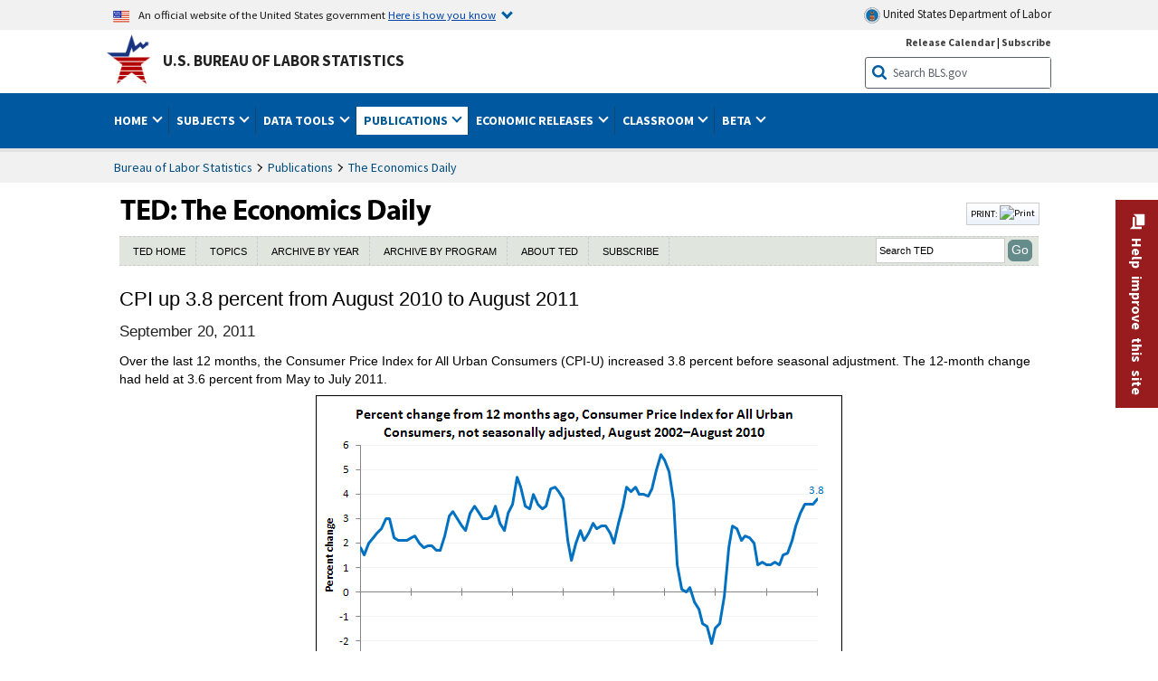

--- FILE ---
content_type: application/javascript
request_url: https://www.bls.gov/assets/highcharts/latest/modules/map.js
body_size: 40786
content:
/*
 Highmaps JS v10.3.3 (2023-01-20)

 Highmaps as a plugin for Highcharts or Highcharts Stock.

 (c) 2011-2021 Torstein Honsi

 License: www.highcharts.com/license
*/
(function(c){"object"===typeof module&&module.exports?(c["default"]=c,module.exports=c):"function"===typeof define&&define.amd?define("highcharts/modules/map",["highcharts"],function(y){c(y);c.Highcharts=y;return c}):c("undefined"!==typeof Highcharts?Highcharts:void 0)})(function(c){function y(c,h,q,m){c.hasOwnProperty(h)||(c[h]=m.apply(null,q),"function"===typeof CustomEvent&&window.dispatchEvent(new CustomEvent("HighchartsModuleLoaded",{detail:{path:h,module:c[h]}})))}c=c?c._modules:{};y(c,"Core/Axis/Color/ColorAxisComposition.js",
[c["Core/Color/Color.js"],c["Core/Utilities.js"]],function(c,h){var q=c.parse,m=h.addEvent,p=h.extend,d=h.merge,g=h.pick,D=h.splat,r;(function(l){function r(){var f=this,a=this.options;this.colorAxis=[];a.colorAxis&&(a.colorAxis=D(a.colorAxis),a.colorAxis.forEach(function(a,n){a.index=n;new z(f,a)}))}function b(f){var a=this,n=function(n){n=f.allItems.indexOf(n);-1!==n&&(a.destroyItem(f.allItems[n]),f.allItems.splice(n,1))},b=[],v,e;(this.chart.colorAxis||[]).forEach(function(f){(v=f.options)&&v.showInLegend&&
(v.dataClasses&&v.visible?b=b.concat(f.getDataClassLegendSymbols()):v.visible&&b.push(f),f.series.forEach(function(f){if(!f.options.showInLegend||v.dataClasses)"point"===f.options.legendType?f.points.forEach(function(f){n(f)}):n(f)}))});for(e=b.length;e--;)f.allItems.unshift(b[e])}function a(f){f.visible&&f.item.legendColor&&f.item.legendItem.symbol.attr({fill:f.item.legendColor})}function e(){var f=this.chart.colorAxis;f&&f.forEach(function(f,a,n){f.update({},n)})}function u(){(this.chart.colorAxis&&
this.chart.colorAxis.length||this.colorAttribs)&&this.translateColors()}function t(){var f=this.axisTypes;f?-1===f.indexOf("colorAxis")&&f.push("colorAxis"):this.axisTypes=["colorAxis"]}function k(f){var a=this,n=f?"show":"hide";a.visible=a.options.visible=!!f;["graphic","dataLabel"].forEach(function(f){if(a[f])a[f][n]()});this.series.buildKDTree()}function B(){var f=this,a=this.options.nullColor,n=this.colorAxis,b=this.colorKey;(this.data.length?this.data:this.points).forEach(function(v){var e=v.getNestedProperty(b);
(e=v.options.color||(v.isNull||null===v.value?a:n&&"undefined"!==typeof e?n.toColor(e,v):v.color||f.color))&&v.color!==e&&(v.color=e,"point"===f.options.legendType&&v.legendItem&&v.legendItem.label&&f.chart.legend.colorizeItem(v,v.visible))})}function n(f){var a=f.prototype.createAxis;f.prototype.createAxis=function(f,n){if("colorAxis"!==f)return a.apply(this,arguments);var b=new z(this,d(n.axis,{index:this[f].length,isX:!1}));this.isDirtyLegend=!0;this.axes.forEach(function(f){f.series=[]});this.series.forEach(function(f){f.bindAxes();
f.isDirtyData=!0});g(n.redraw,!0)&&this.redraw(n.animation);return b}}function f(){this.elem.attr("fill",q(this.start).tweenTo(q(this.end),this.pos),void 0,!0)}function A(){this.elem.attr("stroke",q(this.start).tweenTo(q(this.end),this.pos),void 0,!0)}var C=[],z;l.compose=function(l,d,g,w,v){z||(z=l);-1===C.indexOf(d)&&(C.push(d),l=d.prototype,l.collectionsWithUpdate.push("colorAxis"),l.collectionsWithInit.colorAxis=[l.addColorAxis],m(d,"afterGetAxes",r),n(d));-1===C.indexOf(g)&&(C.push(g),d=g.prototype,
d.fillSetter=f,d.strokeSetter=A);-1===C.indexOf(w)&&(C.push(w),m(w,"afterGetAllItems",b),m(w,"afterColorizeItem",a),m(w,"afterUpdate",e));-1===C.indexOf(v)&&(C.push(v),p(v.prototype,{optionalAxis:"colorAxis",translateColors:B}),p(v.prototype.pointClass.prototype,{setVisible:k}),m(v,"afterTranslate",u,{order:1}),m(v,"bindAxes",t))};l.pointSetVisible=k})(r||(r={}));return r});y(c,"Core/Axis/Color/ColorAxisDefaults.js",[],function(){return{lineWidth:0,minPadding:0,maxPadding:0,gridLineWidth:1,tickPixelInterval:72,
startOnTick:!0,endOnTick:!0,offset:0,marker:{animation:{duration:50},width:.01,color:"#999999"},labels:{overflow:"justify",rotation:0},minColor:"#e6ebf5",maxColor:"#003399",tickLength:5,showInLegend:!0}});y(c,"Core/Axis/Color/ColorAxis.js",[c["Core/Axis/Axis.js"],c["Core/Color/Color.js"],c["Core/Axis/Color/ColorAxisComposition.js"],c["Core/Axis/Color/ColorAxisDefaults.js"],c["Core/Globals.js"],c["Core/Legend/LegendSymbol.js"],c["Core/Series/SeriesRegistry.js"],c["Core/Utilities.js"]],function(c,h,
q,m,p,d,g,x){var r=this&&this.__extends||function(){var a=function(b,e){a=Object.setPrototypeOf||{__proto__:[]}instanceof Array&&function(a,f){a.__proto__=f}||function(a,f){for(var n in f)f.hasOwnProperty(n)&&(a[n]=f[n])};return a(b,e)};return function(b,e){function n(){this.constructor=b}a(b,e);b.prototype=null===e?Object.create(e):(n.prototype=e.prototype,new n)}}(),l=h.parse,w=g.series,b=x.extend,a=x.isNumber,e=x.merge,u=x.pick;h=function(t){function k(a,n){var f=t.call(this,a,n)||this;f.beforePadding=
!1;f.chart=void 0;f.coll="colorAxis";f.dataClasses=void 0;f.name="";f.options=void 0;f.stops=void 0;f.visible=!0;f.init(a,n);return f}r(k,t);k.compose=function(a,n,f,b){q.compose(k,a,n,f,b)};k.prototype.init=function(a,n){var f=a.options.legend||{},b=n.layout?"vertical"!==n.layout:"vertical"!==f.layout,u=n.visible;f=e(k.defaultColorAxisOptions,n,{showEmpty:!1,title:null,visible:f.enabled&&!1!==u});this.coll="colorAxis";this.side=n.side||b?2:1;this.reversed=n.reversed||!b;this.opposite=!b;t.prototype.init.call(this,
a,f);this.userOptions.visible=u;n.dataClasses&&this.initDataClasses(n);this.initStops();this.horiz=b;this.zoomEnabled=!1};k.prototype.initDataClasses=function(a){var n=this.chart,f=this.legendItem=this.legendItem||{},b=a.dataClasses.length,u=this.options,k,t=0,B=n.options.chart.colorCount;this.dataClasses=k=[];f.labels=[];(a.dataClasses||[]).forEach(function(f,a){f=e(f);k.push(f);if(n.styledMode||!f.color)"category"===u.dataClassColor?(n.styledMode||(a=n.options.colors,B=a.length,f.color=a[t]),f.colorIndex=
t,t++,t===B&&(t=0)):f.color=l(u.minColor).tweenTo(l(u.maxColor),2>b?.5:a/(b-1))})};k.prototype.hasData=function(){return!!(this.tickPositions||[]).length};k.prototype.setTickPositions=function(){if(!this.dataClasses)return t.prototype.setTickPositions.call(this)};k.prototype.initStops=function(){this.stops=this.options.stops||[[0,this.options.minColor],[1,this.options.maxColor]];this.stops.forEach(function(a){a.color=l(a[1])})};k.prototype.setOptions=function(a){t.prototype.setOptions.call(this,a);
this.options.crosshair=this.options.marker};k.prototype.setAxisSize=function(){var a=this.legendItem&&this.legendItem.symbol,b=this.chart,f=b.options.legend||{},e,u;a?(this.left=f=a.attr("x"),this.top=e=a.attr("y"),this.width=u=a.attr("width"),this.height=a=a.attr("height"),this.right=b.chartWidth-f-u,this.bottom=b.chartHeight-e-a,this.len=this.horiz?u:a,this.pos=this.horiz?f:e):this.len=(this.horiz?f.symbolWidth:f.symbolHeight)||k.defaultLegendLength};k.prototype.normalizedValue=function(a){this.logarithmic&&
(a=this.logarithmic.log2lin(a));return 1-(this.max-a)/(this.max-this.min||1)};k.prototype.toColor=function(a,b){var f=this.dataClasses,n=this.stops,e;if(f)for(e=f.length;e--;){var u=f[e];var k=u.from;n=u.to;if(("undefined"===typeof k||a>=k)&&("undefined"===typeof n||a<=n)){var t=u.color;b&&(b.dataClass=e,b.colorIndex=u.colorIndex);break}}else{a=this.normalizedValue(a);for(e=n.length;e--&&!(a>n[e][0]););k=n[e]||n[e+1];n=n[e+1]||k;a=1-(n[0]-a)/(n[0]-k[0]||1);t=k.color.tweenTo(n.color,a)}return t};k.prototype.getOffset=
function(){var a=this.legendItem&&this.legendItem.group,b=this.chart.axisOffset[this.side];if(a){this.axisParent=a;t.prototype.getOffset.call(this);var f=this.chart.legend;f.allItems.forEach(function(a){a instanceof k&&a.drawLegendSymbol(f,a)});f.render();this.chart.getMargins(!0);this.added||(this.added=!0,this.labelLeft=0,this.labelRight=this.width);this.chart.axisOffset[this.side]=b}};k.prototype.setLegendColor=function(){var a=this.reversed,b=a?1:0;a=a?0:1;b=this.horiz?[b,0,a,0]:[0,a,0,b];this.legendColor=
{linearGradient:{x1:b[0],y1:b[1],x2:b[2],y2:b[3]},stops:this.stops}};k.prototype.drawLegendSymbol=function(a,b){b=b.legendItem||{};var f=a.padding,e=a.options,n=u(e.itemDistance,10),t=this.horiz,l=u(e.symbolWidth,t?k.defaultLegendLength:12),d=u(e.symbolHeight,t?12:k.defaultLegendLength);e=u(e.labelPadding,t?16:30);this.setLegendColor();b.symbol||(b.symbol=this.chart.renderer.rect(0,a.baseline-11,l,d).attr({zIndex:1}).add(b.group));b.labelWidth=l+f+(t?n:this.options.labels.x+this.maxLabelLength);b.labelHeight=
d+f+(t?e:0)};k.prototype.setState=function(a){this.series.forEach(function(b){b.setState(a)})};k.prototype.setVisible=function(){};k.prototype.getSeriesExtremes=function(){var a=this.series,b=a.length,f;this.dataMin=Infinity;for(this.dataMax=-Infinity;b--;){var e=a[b];var k=e.colorKey=u(e.options.colorKey,e.colorKey,e.pointValKey,e.zoneAxis,"y");var t=e.pointArrayMap;var l=e[k+"Min"]&&e[k+"Max"];if(e[k+"Data"])var d=e[k+"Data"];else if(t){d=[];t=t.indexOf(k);var g=e.yData;if(0<=t&&g)for(f=0;f<g.length;f++)d.push(u(g[f][t],
g[f]))}else d=e.yData;l?(e.minColorValue=e[k+"Min"],e.maxColorValue=e[k+"Max"]):(d=w.prototype.getExtremes.call(e,d),e.minColorValue=d.dataMin,e.maxColorValue=d.dataMax);"undefined"!==typeof e.minColorValue&&(this.dataMin=Math.min(this.dataMin,e.minColorValue),this.dataMax=Math.max(this.dataMax,e.maxColorValue));l||w.prototype.applyExtremes.call(e)}};k.prototype.drawCrosshair=function(a,b){var f=this.legendItem||{},e=b&&b.plotX,n=b&&b.plotY,u=this.pos,k=this.len;if(b){var l=this.toPixels(b.getNestedProperty(b.series.colorKey));
l<u?l=u-2:l>u+k&&(l=u+k+2);b.plotX=l;b.plotY=this.len-l;t.prototype.drawCrosshair.call(this,a,b);b.plotX=e;b.plotY=n;this.cross&&!this.cross.addedToColorAxis&&f.group&&(this.cross.addClass("highcharts-coloraxis-marker").add(f.group),this.cross.addedToColorAxis=!0,this.chart.styledMode||"object"!==typeof this.crosshair||this.cross.attr({fill:this.crosshair.color}))}};k.prototype.getPlotLinePath=function(b){var e=this.left,f=b.translatedValue,u=this.top;return a(f)?this.horiz?[["M",f-4,u-6],["L",f+
4,u-6],["L",f,u],["Z"]]:[["M",e,f],["L",e-6,f+6],["L",e-6,f-6],["Z"]]:t.prototype.getPlotLinePath.call(this,b)};k.prototype.update=function(a,b){var f=this.chart.legend;this.series.forEach(function(a){a.isDirtyData=!0});(a.dataClasses&&f.allItems||this.dataClasses)&&this.destroyItems();t.prototype.update.call(this,a,b);this.legendItem&&this.legendItem.label&&(this.setLegendColor(),f.colorizeItem(this,!0))};k.prototype.destroyItems=function(){var a=this.chart,b=this.legendItem||{};if(b.label)a.legend.destroyItem(this);
else if(b.labels){var f=0;for(b=b.labels;f<b.length;f++)a.legend.destroyItem(b[f])}a.isDirtyLegend=!0};k.prototype.destroy=function(){this.chart.isDirtyLegend=!0;this.destroyItems();t.prototype.destroy.apply(this,[].slice.call(arguments))};k.prototype.remove=function(a){this.destroyItems();t.prototype.remove.call(this,a)};k.prototype.getDataClassLegendSymbols=function(){var a=this,e=a.chart,f=a.legendItem&&a.legendItem.labels||[],k=e.options.legend,t=u(k.valueDecimals,-1),l=u(k.valueSuffix,""),g=
function(f){return a.series.reduce(function(a,b){a.push.apply(a,b.points.filter(function(a){return a.dataClass===f}));return a},[])},r;f.length||a.dataClasses.forEach(function(u,k){var v=u.from,n=u.to,A=e.numberFormatter,H=!0;r="";"undefined"===typeof v?r="< ":"undefined"===typeof n&&(r="> ");"undefined"!==typeof v&&(r+=A(v,t)+l);"undefined"!==typeof v&&"undefined"!==typeof n&&(r+=" - ");"undefined"!==typeof n&&(r+=A(n,t)+l);f.push(b({chart:e,name:r,options:{},drawLegendSymbol:d.drawRectangle,visible:!0,
isDataClass:!0,setState:function(a){for(var f=0,b=g(k);f<b.length;f++)b[f].setState(a)},setVisible:function(){this.visible=H=a.visible=!H;for(var f=0,b=g(k);f<b.length;f++)b[f].setVisible(H);e.legend.colorizeItem(this,H)}},u))});return f};k.defaultColorAxisOptions=m;k.defaultLegendLength=200;k.keepProps=["legendItem"];return k}(c);Array.prototype.push.apply(c.keepProps,h.keepProps);"";return h});y(c,"Maps/MapNavigationDefaults.js",[c["Core/Defaults.js"],c["Core/Utilities.js"]],function(c,h){h=h.extend;
var q={buttonOptions:{alignTo:"plotBox",align:"left",verticalAlign:"top",x:0,width:18,height:18,padding:5,style:{fontSize:"15px",fontWeight:"bold"},theme:{"stroke-width":1,"text-align":"center"}},buttons:{zoomIn:{onclick:function(){this.mapZoom(.5)},text:"+",y:0},zoomOut:{onclick:function(){this.mapZoom(2)},text:"-",y:28}},mouseWheelSensitivity:1.1};h(c.defaultOptions.lang,{zoomIn:"Zoom in",zoomOut:"Zoom out"});return c.defaultOptions.mapNavigation=q});y(c,"Maps/MapNavigation.js",[c["Core/Chart/Chart.js"],
c["Core/Globals.js"],c["Core/Utilities.js"]],function(c,h,q){function m(a){a&&(a.preventDefault&&a.preventDefault(),a.stopPropagation&&a.stopPropagation(),a.cancelBubble=!0)}function p(a){this.navButtons=[];this.init(a)}var d=h.doc,g=q.addEvent,x=q.extend,r=q.isNumber,l=q.merge,w=q.objectEach,b=q.pick;p.prototype.init=function(a){this.chart=a};p.prototype.update=function(a){var e=this,u=this.chart,t=u.options.mapNavigation,k,d=function(a){this.handler.call(u,a);m(a)},n=e.navButtons;a&&(t=u.options.mapNavigation=
l(u.options.mapNavigation,a));for(;n.length;)n.pop().destroy();b(t.enableButtons,t.enabled)&&!u.renderer.forExport&&(e.navButtonsGroup||(e.navButtonsGroup=u.renderer.g().attr({zIndex:4}).add()),w(t.buttons,function(a,b){a=l(t.buttonOptions,a);!u.styledMode&&a.theme&&(k=a.theme,k.style=l(a.theme.style,a.style));var f=u.renderer.button(a.text||"",0,0,d,k,void 0,void 0,void 0,"zoomIn"===b?"topbutton":"bottombutton").addClass("highcharts-map-navigation highcharts-"+{zoomIn:"zoom-in",zoomOut:"zoom-out"}[b]).attr({width:a.width,
height:a.height,title:u.options.lang[b],padding:a.padding,zIndex:5}).add(e.navButtonsGroup);f.handler=a.onclick;g(f.element,"dblclick",m);n.push(f);x(a,{width:f.width,height:2*f.height});if(u.hasLoaded)f.align(a,!1,a.alignTo);else var A=g(u,"load",function(){f.element&&f.align(a,!1,a.alignTo);A()})}),a=function(){var a=u.exportingGroup&&u.exportingGroup.getBBox();if(a){var b=e.navButtonsGroup.getBBox();if(!(b.x>=a.x+a.width||b.x+b.width<=a.x||b.y>=a.y+a.height||b.y+b.height<=a.y)){var k=-b.y-b.height+
a.y-5;a=a.y+a.height-b.y+5;e.navButtonsGroup.attr({translateY:"bottom"===(t.buttonOptions&&t.buttonOptions.verticalAlign)?k:a})}}},u.hasLoaded||g(u,"render",a));this.updateEvents(t)};p.prototype.updateEvents=function(a){var e=this.chart;b(a.enableDoubleClickZoom,a.enabled)||a.enableDoubleClickZoomTo?this.unbindDblClick=this.unbindDblClick||g(e.container,"dblclick",function(a){e.pointer.onContainerDblClick(a)}):this.unbindDblClick&&(this.unbindDblClick=this.unbindDblClick());b(a.enableMouseWheelZoom,
a.enabled)?this.unbindMouseWheel=this.unbindMouseWheel||g(e.container,void 0!==d.onwheel?"wheel":void 0!==d.onmousewheel?"mousewheel":"DOMMouseScroll",function(a){e.pointer.inClass(a.target,"highcharts-no-mousewheel")||(e.pointer.onContainerMouseWheel(a),m(a));return!1}):this.unbindMouseWheel&&(this.unbindMouseWheel=this.unbindMouseWheel())};x(c.prototype,{fitToBox:function(a,b){[["x","width"],["y","height"]].forEach(function(e){var t=e[0];e=e[1];a[t]+a[e]>b[t]+b[e]&&(a[e]>b[e]?(a[e]=b[e],a[t]=b[t]):
a[t]=b[t]+b[e]-a[e]);a[e]>b[e]&&(a[e]=b[e]);a[t]<b[t]&&(a[t]=b[t])});return a},mapZoom:function(a,b,u,t,k){this.mapView&&(r(a)&&(a=Math.log(a)/Math.log(.5)),this.mapView.zoomBy(a,r(b)&&r(u)?this.mapView.projection.inverse([b,u]):void 0,r(t)&&r(k)?[t,k]:void 0))}});g(c,"beforeRender",function(){this.mapNavigation=new p(this);this.mapNavigation.update()});h.MapNavigation=p});y(c,"Maps/MapPointer.js",[c["Core/Pointer.js"],c["Core/Utilities.js"]],function(c,h){var q=h.defined,m=h.extend,p=h.pick;h=h.wrap;
var d=c.prototype.normalize,g=0,x;m(c.prototype,{normalize:function(g,l){var r=this.chart;g=d.call(this,g,l);r&&r.mapView&&(l=r.mapView.pixelsToLonLat({x:g.chartX-r.plotLeft,y:g.chartY-r.plotTop}))&&m(g,l);return g},onContainerDblClick:function(d){var l=this.chart;d=this.normalize(d);l.options.mapNavigation.enableDoubleClickZoomTo?l.pointer.inClass(d.target,"highcharts-tracker")&&l.hoverPoint&&l.hoverPoint.zoomTo():l.isInsidePlot(d.chartX-l.plotLeft,d.chartY-l.plotTop)&&l.mapZoom(.5,void 0,void 0,
d.chartX,d.chartY)},onContainerMouseWheel:function(d){var l=this.chart;d=this.normalize(d);var c=q(d.wheelDelta)&&-d.wheelDelta/120||d.deltaY||d.detail;1<=Math.abs(c)&&(g+=Math.abs(c),x&&clearTimeout(x),x=setTimeout(function(){g=0},50));10>g&&l.isInsidePlot(d.chartX-l.plotLeft,d.chartY-l.plotTop)&&l.mapView&&l.mapView.zoomBy((l.options.mapNavigation.mouseWheelSensitivity-1)*-c,void 0,[d.chartX,d.chartY],1>Math.abs(c)?!1:void 0)}});h(c.prototype,"zoomOption",function(d){var l=this.chart.options.mapNavigation;
p(l.enableTouchZoom,l.enabled)&&(this.chart.options.chart.zooming.pinchType="xy");d.apply(this,[].slice.call(arguments,1))});h(c.prototype,"pinchTranslate",function(d,l,g,b,a,e,u){d.call(this,l,g,b,a,e,u);"map"===this.chart.options.chart.type&&this.hasZoom&&(d=b.scaleX>b.scaleY,this.pinchTranslateDirection(!d,l,g,b,a,e,u,d?b.scaleX:b.scaleY))})});y(c,"Series/ColorMapComposition.js",[c["Core/Series/SeriesRegistry.js"],c["Core/Utilities.js"]],function(c,h){var q=c.seriesTypes.column.prototype,m=h.addEvent,
p=h.defined,d;(function(d){function g(d){this.moveToTopOnHover&&this.graphic&&this.graphic.attr({zIndex:d&&"hover"===d.state?1:0})}var c=[];d.pointMembers={dataLabelOnNull:!0,moveToTopOnHover:!0,isValid:function(){return null!==this.value&&Infinity!==this.value&&-Infinity!==this.value&&(void 0===this.value||!isNaN(this.value))}};d.seriesMembers={colorKey:"value",axisTypes:["xAxis","yAxis","colorAxis"],parallelArrays:["x","y","value"],pointArrayMap:["value"],trackerGroups:["group","markerGroup","dataLabelsGroup"],
colorAttribs:function(d){var l={};!p(d.color)||d.state&&"normal"!==d.state||(l[this.colorProp||"fill"]=d.color);return l},pointAttribs:q.pointAttribs};d.compose=function(d){var l=d.prototype.pointClass;-1===c.indexOf(l)&&(c.push(l),m(l,"afterSetState",g));return d}})(d||(d={}));return d});y(c,"Maps/MapSymbols.js",[c["Core/Renderer/SVG/SVGRenderer.js"]],function(c){function h(c,m,p,d,g,h,r,l){return[["M",c+g,m],["L",c+p-h,m],["C",c+p-h/2,m,c+p,m+h/2,c+p,m+h],["L",c+p,m+d-r],["C",c+p,m+d-r/2,c+p-r/
2,m+d,c+p-r,m+d],["L",c+l,m+d],["C",c+l/2,m+d,c,m+d-l/2,c,m+d-l],["L",c,m+g],["C",c,m+g/2,c+g/2,m,c+g,m],["Z"]]}c=c.prototype.symbols;c.bottombutton=function(c,m,p,d,g){g=g&&g.r||0;return h(c-1,m-1,p,d,0,0,g,g)};c.topbutton=function(c,m,p,d,g){g=g&&g.r||0;return h(c-1,m-1,p,d,g,g,0,0)};return c});y(c,"Core/Chart/MapChart.js",[c["Core/Chart/Chart.js"],c["Core/Defaults.js"],c["Core/Renderer/SVG/SVGRenderer.js"],c["Core/Utilities.js"]],function(c,h,q,m){var p=this&&this.__extends||function(){var d=function(c,
g){d=Object.setPrototypeOf||{__proto__:[]}instanceof Array&&function(b,a){b.__proto__=a}||function(b,a){for(var e in a)a.hasOwnProperty(e)&&(b[e]=a[e])};return d(c,g)};return function(c,g){function b(){this.constructor=c}d(c,g);c.prototype=null===g?Object.create(g):(b.prototype=g.prototype,new b)}}(),d=h.getOptions,g=m.merge,x=m.pick;c=function(c){function l(){return null!==c&&c.apply(this,arguments)||this}p(l,c);l.prototype.init=function(l,b){var a=d().credits;l=g({chart:{panning:{enabled:!0,type:"xy"},
type:"map"},credits:{mapText:x(a.mapText,' \u00a9 <a href="{geojson.copyrightUrl}">{geojson.copyrightShort}</a>'),mapTextFull:x(a.mapTextFull,"{geojson.copyright}")},mapView:{},tooltip:{followTouchMove:!1}},l);c.prototype.init.call(this,l,b)};return l}(c);(function(d){d.maps={};d.mapChart=function(c,g,b){return new d(c,g,b)};d.splitPath=function(d){"string"===typeof d&&(d=d.replace(/([A-Za-z])/g," $1 ").replace(/^\s*/,"").replace(/\s*$/,""),d=d.split(/[ ,;]+/).map(function(d){return/[A-za-z]/.test(d)?
d:parseFloat(d)}));return q.prototype.pathToSegments(d)}})(c||(c={}));return c});y(c,"Maps/MapUtilities.js",[],function(){return{boundsFromPath:function(c){var h=-Number.MAX_VALUE,q=Number.MAX_VALUE,m=-Number.MAX_VALUE,p=Number.MAX_VALUE,d;c.forEach(function(c){var g=c[c.length-2];c=c[c.length-1];"number"===typeof g&&"number"===typeof c&&(q=Math.min(q,g),h=Math.max(h,g),p=Math.min(p,c),m=Math.max(m,c),d=!0)});if(d)return{x1:q,y1:p,x2:h,y2:m}},pointInPolygon:function(c,h){var q,m=!1,p=c.x,d=c.y;c=
0;for(q=h.length-1;c<h.length;q=c++){var g=h[c][1]>d;var x=h[q][1]>d;g!==x&&p<(h[q][0]-h[c][0])*(d-h[c][1])/(h[q][1]-h[c][1])+h[c][0]&&(m=!m)}return m}}});y(c,"Series/Map/MapPoint.js",[c["Series/ColorMapComposition.js"],c["Maps/MapUtilities.js"],c["Core/Series/SeriesRegistry.js"],c["Core/Utilities.js"]],function(c,h,q,m){var p=this&&this.__extends||function(){var d=function(c,b){d=Object.setPrototypeOf||{__proto__:[]}instanceof Array&&function(a,b){a.__proto__=b}||function(a,b){for(var e in b)b.hasOwnProperty(e)&&
(a[e]=b[e])};return d(c,b)};return function(c,b){function a(){this.constructor=c}d(c,b);c.prototype=null===b?Object.create(b):(a.prototype=b.prototype,new a)}}(),d=h.boundsFromPath,g=m.extend,x=m.isNumber,r=m.pick;h=function(c){function l(){var b=null!==c&&c.apply(this,arguments)||this;b.options=void 0;b.path=void 0;b.series=void 0;return b}p(l,c);l.getProjectedPath=function(b,a){b.projectedPath||(a&&b.geometry?(a.hasCoordinates=!0,b.projectedPath=a.path(b.geometry)):b.projectedPath=b.path);return b.projectedPath||
[]};l.prototype.applyOptions=function(b,a){var e=this.series;b=c.prototype.applyOptions.call(this,b,a);a=e.joinBy;e.mapData&&e.mapMap&&(a=c.prototype.getNestedProperty.call(b,a[1]),(a="undefined"!==typeof a&&e.mapMap[a])?g(b,a):-1!==e.pointArrayMap.indexOf("value")&&(b.value=b.value||null));return b};l.prototype.getProjectedBounds=function(b){b=l.getProjectedPath(this,b);b=d(b);var a=this.properties;if(b){var e=a&&a["hc-middle-x"];a=a&&a["hc-middle-y"];b.midX=b.x1+(b.x2-b.x1)*r(this.middleX,x(e)?
e:.5);e=r(this.middleY,x(a)?a:.5);this.geometry||(e=1-e);b.midY=b.y2-(b.y2-b.y1)*e;return b}};l.prototype.onMouseOver=function(b){m.clearTimeout(this.colorInterval);if(!this.isNull&&this.visible||this.series.options.nullInteraction)c.prototype.onMouseOver.call(this,b);else this.series.onMouseOut(b)};l.prototype.setVisible=function(b){var a=b?"show":"hide";this.visible=this.options.visible=!!b;if(this.dataLabel)this.dataLabel[a]();this.graphic&&this.graphic.attr(this.series.pointAttribs(this))};l.prototype.zoomTo=
function(){var b=this.series.chart,a=b.mapView,e=this.bounds;if(a&&e){var d=x(this.insetIndex)&&a.insets[this.insetIndex];if(d){var c=d.projectedUnitsToPixels({x:e.x1,y:e.y1});e=d.projectedUnitsToPixels({x:e.x2,y:e.y2});c=a.pixelsToProjectedUnits({x:c.x,y:c.y});e=a.pixelsToProjectedUnits({x:e.x,y:e.y});e={x1:c.x,y1:c.y,x2:e.x,y2:e.y}}a.fitToBounds(e,void 0,!1);this.series.isDirty=!0;b.redraw()}};return l}(q.seriesTypes.scatter.prototype.pointClass);g(h.prototype,{dataLabelOnNull:c.pointMembers.dataLabelOnNull,
moveToTopOnHover:c.pointMembers.moveToTopOnHover,isValid:c.pointMembers.isValid});return h});y(c,"Maps/MapViewOptionsDefault.js",[],function(){return{center:[0,0],fitToGeometry:void 0,maxZoom:void 0,padding:0,projection:{name:void 0,parallels:void 0,rotation:void 0},zoom:void 0}});y(c,"Maps/MapViewInsetsOptionsDefault.js",[],function(){return{borderColor:"#cccccc",borderWidth:1,center:[0,0],padding:"10%",relativeTo:"mapBoundingBox",units:"percent"}});y(c,"Extensions/GeoJSON.js",[c["Core/Chart/Chart.js"],
c["Core/FormatUtilities.js"],c["Core/Globals.js"],c["Core/Utilities.js"]],function(c,h,q,m){function p(b,a){a||(a=Object.keys(b.objects)[0]);a=b.objects[a];if(a["hc-decoded-geojson"])return a["hc-decoded-geojson"];var e=b.arcs;if(b.transform){var c=b.transform,d=c.scale,k=c.translate;e=b.arcs.map(function(a){var b=0,e=0;return a.map(function(a){a=a.slice();a[0]=(b+=a[0])*d[0]+k[0];a[1]=(e+=a[1])*d[1]+k[1];return a})})}var l=function(a){return"number"===typeof a[0]?a.reduce(function(a,b,c){var f=0>
b?e[~b]:e[b];0>b?(f=f.slice(0,0===c?f.length:f.length-1),f.reverse()):c&&(f=f.slice(1));return a.concat(f)},[]):a.map(l)};c=a.geometries.map(function(a){return{type:"Feature",properties:a.properties,geometry:{type:a.type,coordinates:a.coordinates||l(a.arcs)}}});b={type:"FeatureCollection",copyright:b.copyright,copyrightShort:b.copyrightShort,copyrightUrl:b.copyrightUrl,features:c,"hc-recommended-mapview":a["hc-recommended-mapview"],bbox:b.bbox,title:b.title};return a["hc-decoded-geojson"]=b}function d(b,
a,e){void 0===a&&(a="map");var c=[];b="Topology"===b.type?p(b):b;b.features.forEach(function(b){var e=b.geometry||{},d=e.type;e=e.coordinates;b=b.properties;var n;"map"!==a&&"mapbubble"!==a||"Polygon"!==d&&"MultiPolygon"!==d?"mapline"!==a||"LineString"!==d&&"MultiLineString"!==d?"mappoint"===a&&"Point"===d&&e.length&&(n={geometry:{coordinates:e,type:d}}):e.length&&(n={geometry:{coordinates:e,type:d}}):e.length&&(n={geometry:{coordinates:e,type:d}});if(n){d=b&&(b.name||b.NAME);e=b&&b.lon;var f=b&&
b.lat;c.push(l(n,{lat:"number"===typeof f?f:void 0,lon:"number"===typeof e?e:void 0,name:"string"===typeof d?d:void 0,properties:b}))}});e&&b.copyrightShort&&(e.chart.mapCredits=g(e.chart.options.credits.mapText,{geojson:b}),e.chart.mapCreditsFull=g(e.chart.options.credits.mapTextFull,{geojson:b}));return c}var g=h.format,x=q.win,r=m.error,l=m.extend,w=m.merge;h=m.wrap;"";c.prototype.transformFromLatLon=function(b,a){var e=this.options.chart.proj4||x.proj4;if(e){var c=a.jsonmarginX;c=void 0===c?0:
c;var d=a.jsonmarginY;d=void 0===d?0:d;var k=a.jsonres;k=void 0===k?1:k;var l=a.scale;l=void 0===l?1:l;var n=a.xoffset;n=void 0===n?0:n;var f=a.xpan;f=void 0===f?0:f;var g=a.yoffset;g=void 0===g?0:g;var p=a.ypan;p=void 0===p?0:p;b=e(a.crs,[b.lon,b.lat]);e=a.cosAngle||a.rotation&&Math.cos(a.rotation);var m=a.sinAngle||a.rotation&&Math.sin(a.rotation);a=a.rotation?[b[0]*e+b[1]*m,-b[0]*m+b[1]*e]:b;return{x:((a[0]-n)*l+f)*k+c,y:-(((g-a[1])*l+p)*k-d)}}r(21,!1,this)};c.prototype.transformToLatLon=function(b,
a){var e=this.options.chart.proj4||x.proj4;if(!e)r(21,!1,this);else if(null!==b.y){var c=a.jsonmarginX,d=a.jsonmarginY,k=a.jsonres;k=void 0===k?1:k;var l=a.scale;l=void 0===l?1:l;var n=a.xoffset,f=a.xpan,g=a.yoffset,p=a.ypan;b={x:((b.x-(void 0===c?0:c))/k-(void 0===f?0:f))/l+(void 0===n?0:n),y:((b.y-(void 0===d?0:d))/k+(void 0===p?0:p))/l+(void 0===g?0:g)};c=a.cosAngle||a.rotation&&Math.cos(a.rotation);d=a.sinAngle||a.rotation&&Math.sin(a.rotation);a=e(a.crs,"WGS84",a.rotation?{x:b.x*c+b.y*-d,y:b.x*
d+b.y*c}:b);return{lat:a.y,lon:a.x}}};c.prototype.fromPointToLatLon=function(b){return this.mapView&&this.mapView.projectedUnitsToLonLat(b)};c.prototype.fromLatLonToPoint=function(b){return this.mapView&&this.mapView.lonLatToProjectedUnits(b)};h(c.prototype,"addCredits",function(b,a){a=w(!0,this.options.credits,a);this.mapCredits&&(a.href=null);b.call(this,a);this.credits&&this.mapCreditsFull&&this.credits.attr({title:this.mapCreditsFull})});q.geojson=d;q.topo2geo=p;return{geojson:d,topo2geo:p}});
y(c,"Core/Geometry/PolygonClip.js",[],function(){var c=function(c,p,d){return(p[0]-c[0])*(d[1]-c[1])>(p[1]-c[1])*(d[0]-c[0])},h=function(c,p,d,g){var m=[c[0]-p[0],c[1]-p[1]],h=[d[0]-g[0],d[1]-g[1]];c=c[0]*p[1]-c[1]*p[0];d=d[0]*g[1]-d[1]*g[0];g=1/(m[0]*h[1]-m[1]*h[0]);m=[(c*h[0]-d*m[0])*g,(c*h[1]-d*m[1])*g];m.isIntersection=!0;return m},q;(function(m){m.clipLineString=function(c,d){var g=[];c=m.clipPolygon(c,d,!1);for(d=1;d<c.length;d++)c[d].isIntersection&&c[d-1].isIntersection&&(g.push(c.splice(0,
d)),d=0),d===c.length-1&&g.push(c);return g};m.clipPolygon=function(p,d,g){void 0===g&&(g=!0);for(var m=d[d.length-1],r,l,q=p,b=0;b<d.length;b++){var a=q;p=d[b];q=[];r=g?a[a.length-1]:a[0];for(var e=0;e<a.length;e++)l=a[e],c(m,p,l)?(c(m,p,r)||q.push(h(m,p,r,l)),q.push(l)):c(m,p,r)&&q.push(h(m,p,r,l)),r=l;m=p}return q}})(q||(q={}));return q});y(c,"Maps/Projections/LambertConformalConic.js",[],function(){var c=Math.sign||function(c){return 0===c?0:0<c?1:-1},h=Math.PI/180,q=Math.PI/2;return function(){function m(p){var d,
g=(p.parallels||[]).map(function(c){return c*h}),m=g[0]||0;g=null!==(d=g[1])&&void 0!==d?d:m;d=Math.cos(m);"object"===typeof p.projectedBounds&&(this.projectedBounds=p.projectedBounds);p=m===g?Math.sin(m):Math.log(d/Math.cos(g))/Math.log(Math.tan((q+g)/2)/Math.tan((q+m)/2));1e-10>Math.abs(p)&&(p=1e-10*(c(p)||1));this.n=p;this.c=d*Math.pow(Math.tan((q+m)/2),p)/p}m.prototype.forward=function(c){var d=c[0]*h,g=this.c,m=this.n,p=this.projectedBounds;c=c[1]*h;0<g?c<-q+.000001&&(c=-q+.000001):c>q-.000001&&
(c=q-.000001);var l=g/Math.pow(Math.tan((q+c)/2),m);c=l*Math.sin(m*d)*63.78137;d=63.78137*(g-l*Math.cos(m*d));g=[c,d];p&&(c<p.x1||c>p.x2||d<p.y1||d>p.y2)&&(g.outside=!0);return g};m.prototype.inverse=function(m){var d=m[0]/63.78137,g=this.c,p=this.n;m=g-m[1]/63.78137;var r=c(p)*Math.sqrt(d*d+m*m),l=Math.atan2(d,Math.abs(m))*c(m);0>m*p&&(l-=Math.PI*c(d)*c(m));return[l/p/h,(2*Math.atan(Math.pow(g/r,1/p))-q)/h]};return m}()});y(c,"Maps/Projections/EqualEarth.js",[],function(){var c=Math.sqrt(3)/2;return function(){function h(){this.bounds=
{x1:-200.37508342789243,x2:200.37508342789243,y1:-97.52595454902263,y2:97.52595454902263}}h.prototype.forward=function(h){var m=Math.PI/180,p=Math.asin(c*Math.sin(h[1]*m)),d=p*p,g=d*d*d;return[h[0]*m*Math.cos(p)*74.03120656864502/(c*(1.340264+3*-.081106*d+g*(7*.000893+.034164*d))),74.03120656864502*p*(1.340264+-.081106*d+g*(.000893+.003796*d))]};h.prototype.inverse=function(h){var m=h[0]/74.03120656864502;h=h[1]/74.03120656864502;var p=180/Math.PI,d=h,g;for(g=0;12>g;++g){var q=d*d;var r=q*q*q;var l=
d*(1.340264+-.081106*q+r*(.000893+.003796*q))-h;q=1.340264+3*-.081106*q+r*(7*.000893+.034164*q);d-=l/=q;if(1e-9>Math.abs(l))break}q=d*d;return[p*c*m*(1.340264+3*-.081106*q+q*q*q*(7*.000893+.034164*q))/Math.cos(d),p*Math.asin(Math.sin(d)/c)]};return h}()});y(c,"Maps/Projections/Miller.js",[],function(){var c=Math.PI/4,h=Math.PI/180;return function(){function q(){this.bounds={x1:-200.37508342789243,x2:200.37508342789243,y1:-146.91480769173063,y2:146.91480769173063}}q.prototype.forward=function(m){return[m[0]*
h*63.78137,79.7267125*Math.log(Math.tan(c+.4*m[1]*h))]};q.prototype.inverse=function(m){return[m[0]/63.78137/h,2.5*(Math.atan(Math.exp(m[1]/63.78137*.8))-c)/h]};return q}()});y(c,"Maps/Projections/Orthographic.js",[],function(){var c=Math.PI/180;return function(){function h(){this.antimeridianCutting=!1;this.bounds={x1:-63.78460826781007,x2:63.78460826781007,y1:-63.78460826781007,y2:63.78460826781007}}h.prototype.forward=function(h){var m=h[0];h=h[1]*c;h=[Math.cos(h)*Math.sin(m*c)*63.78460826781007,
63.78460826781007*Math.sin(h)];if(-90>m||90<m)h.outside=!0;return h};h.prototype.inverse=function(h){var m=h[0]/63.78460826781007;h=h[1]/63.78460826781007;var p=Math.sqrt(m*m+h*h),d=Math.asin(p),g=Math.sin(d);return[Math.atan2(m*g,p*Math.cos(d))/c,Math.asin(p&&h*g/p)/c]};return h}()});y(c,"Maps/Projections/WebMercator.js",[],function(){var c=Math.PI/180;return function(){function h(){this.bounds={x1:-200.37508342789243,x2:200.37508342789243,y1:-200.3750834278071,y2:200.3750834278071};this.maxLatitude=
85.0511287798}h.prototype.forward=function(h){var m=Math.sin(h[1]*c);m=[63.78137*h[0]*c,63.78137*Math.log((1+m)/(1-m))/2];85.0511287798<Math.abs(h[1])&&(m.outside=!0);return m};h.prototype.inverse=function(h){return[h[0]/(63.78137*c),(2*Math.atan(Math.exp(h[1]/63.78137))-Math.PI/2)/c]};return h}()});y(c,"Maps/Projections/ProjectionRegistry.js",[c["Maps/Projections/LambertConformalConic.js"],c["Maps/Projections/EqualEarth.js"],c["Maps/Projections/Miller.js"],c["Maps/Projections/Orthographic.js"],c["Maps/Projections/WebMercator.js"]],
function(c,h,q,m,p){return{EqualEarth:h,LambertConformalConic:c,Miller:q,Orthographic:m,WebMercator:p}});y(c,"Maps/Projection.js",[c["Core/Geometry/PolygonClip.js"],c["Maps/Projections/ProjectionRegistry.js"],c["Core/Utilities.js"]],function(c,h,q){var m=this&&this.__spreadArray||function(c,b,a){if(a||2===arguments.length)for(var e=0,d=b.length,t;e<d;e++)!t&&e in b||(t||(t=Array.prototype.slice.call(b,0,e)),t[e]=b[e]);return c.concat(t||Array.prototype.slice.call(b))},p=c.clipLineString,d=c.clipPolygon,
g=q.clamp,x=q.erase,r=2*Math.PI/360,l=function(c){-180>c&&(c+=360);180<c&&(c-=360);return c};return function(){function c(b){void 0===b&&(b={});this.hasGeoProjection=this.hasCoordinates=!1;this.maxLatitude=90;this.options=b;var a=b.name,e=b.projectedBounds,d=b.rotation;this.rotator=d?this.getRotator(d):void 0;if(a=a?c.registry[a]:void 0)this.def=new a(b);var t=this.def,k=this.rotator;t&&(this.maxLatitude=t.maxLatitude||90,this.hasGeoProjection=!0);k&&t?(this.forward=function(a){return t.forward(k.forward(a))},
this.inverse=function(a){return k.inverse(t.inverse(a))}):t?(this.forward=function(a){return t.forward(a)},this.inverse=function(a){return t.inverse(a)}):k&&(this.forward=k.forward,this.inverse=k.inverse);this.bounds="world"===e?t&&t.bounds:e}c.add=function(b,a){c.registry[b]=a};c.greatCircle=function(b,a,c){var e=Math.atan2,d=Math.cos,k=Math.sin,l=Math.sqrt,n=b[1]*r,f=b[0]*r,g=a[1]*r,m=a[0]*r,h=g-n,p=m-f;h=k(h/2)*k(h/2)+d(n)*d(g)*k(p/2)*k(p/2);h=2*e(l(h),l(1-h));var q=Math.round(6371E3*h/5E5);p=
[];c&&p.push(b);if(1<q)for(q=b=1/q;.999>q;q+=b){var w=k((1-q)*h)/k(h),F=k(q*h)/k(h),v=w*d(n)*d(f)+F*d(g)*d(m),I=w*d(n)*k(f)+F*d(g)*k(m);w=w*k(n)+F*k(g);w=e(w,l(v*v+I*I));v=e(I,v);p.push([v/r,w/r])}c&&p.push(a);return p};c.insertGreatCircles=function(b){for(var a=b.length-1;a--;)if(10<Math.max(Math.abs(b[a][0]-b[a+1][0]),Math.abs(b[a][1]-b[a+1][1]))){var e=c.greatCircle(b[a],b[a+1]);e.length&&b.splice.apply(b,m([a+1,0],e,!1))}};c.toString=function(b){b=b||{};var a=b.rotation;return[b.name,a&&a.join(",")].join(";")};
c.prototype.lineIntersectsBounds=function(b){var a=this.bounds||{},c=a.x2,d=a.y1,l=a.y2,k=function(a,b,c){var e=a[0];a=a[1];var f=b?0:1;if("number"===typeof c&&e[b]>=c!==a[b]>=c)return e=e[f]+(c-e[b])/(a[b]-e[b])*(a[f]-e[f]),b?[e,c]:[c,e]},g=b[0];if(a=k(b,0,a.x1))g=a,b[1]=a;else if(a=k(b,0,c))g=a,b[1]=a;if(a=k(b,1,d))g=a;else if(a=k(b,1,l))g=a;return g};c.prototype.getRotator=function(b){var a=b[0]*r,c=(b[1]||0)*r;b=(b[2]||0)*r;var d=Math.cos(c),l=Math.sin(c),k=Math.cos(b),g=Math.sin(b);if(0!==a||
0!==c||0!==b)return{forward:function(b){var c=b[0]*r+a,e=b[1]*r,n=Math.cos(e);b=Math.cos(c)*n;c=Math.sin(c)*n;e=Math.sin(e);n=e*d+b*l;return[Math.atan2(c*k-n*g,b*d-e*l)/r,Math.asin(n*k+c*g)/r]},inverse:function(b){var c=b[0]*r,e=b[1]*r,n=Math.cos(e);b=Math.cos(c)*n;c=Math.sin(c)*n;e=Math.sin(e);n=e*k-c*g;return[(Math.atan2(c*k+e*g,b*d+n*l)-a)/r,Math.asin(n*d-b*l)/r]}}};c.prototype.forward=function(b){return b};c.prototype.inverse=function(b){return b};c.prototype.cutOnAntimeridian=function(b,a){var e=
[],d=[b];b.forEach(function(c,f){var d=b[f-1];if(!f){if(!a)return;d=b[b.length-1]}var k=d[0],v=c[0];(-90>k||90<k)&&(-90>v||90<v)&&0<k!==0<v&&(v=g((180-(k+360)%360)/((v+360)%360-(k+360)%360),0,1),e.push({i:f,lat:d[1]+v*(c[1]-d[1]),direction:0>k?1:-1,previousLonLat:d,lonLat:c}))});if(e.length)if(a){if(1===e.length%2){var t=e.slice().sort(function(a,b){return Math.abs(b.lat)-Math.abs(a.lat)})[0];x(e,t)}for(var k=e.length-2;0<=k;){var h=e[k].i,n=l(180+.000001*e[k].direction),f=l(180-.000001*e[k].direction);
h=b.splice.apply(b,m([h,e[k+1].i-h],c.greatCircle([n,e[k].lat],[n,e[k+1].lat],!0),!1));h.push.apply(h,c.greatCircle([f,e[k+1].lat],[f,e[k].lat],!0));d.push(h);k-=2}if(t)for(n=0;n<d.length;n++){k=t.direction;var p=t.lat;f=d[n];h=f.indexOf(t.lonLat);if(-1<h){n=(0>p?-1:1)*this.maxLatitude;var q=l(180+.000001*k),z=l(180-.000001*k);p=c.greatCircle([q,p],[q,n],!0);for(q+=120*k;-180<q&&180>q;q+=120*k)p.push([q,n]);p.push.apply(p,c.greatCircle([z,n],[z,t.lat],!0));f.splice.apply(f,m([h,0],p,!1));break}}}else for(k=
e.length;k--;)h=e[k].i,h=b.splice(h,b.length,[l(180+.000001*e[k].direction),e[k].lat]),h.unshift([l(180-.000001*e[k].direction),e[k].lat]),d.push(h);return d};c.prototype.path=function(b){var a=this,e=this.bounds,l=this.def,g=this.rotator,k=[],h="Polygon"===b.type||"MultiPolygon"===b.type,n=this.hasGeoProjection,f=!l||!1!==l.antimeridianCutting,m=f?g:void 0,q=f?l||this:this,z;e&&(z=[[e.x1,e.y1],[e.x2,e.y1],[e.x2,e.y2],[e.x1,e.y2]]);var r=function(b){b=b.map(function(a){if(f){m&&(a=m.forward(a));var b=
a[0];.000001>Math.abs(b-180)&&(b=180>b?179.999999:180.000001);a=[b,a[1]]}return a});var l=[b];n&&(c.insertGreatCircles(b),f&&(l=a.cutOnAntimeridian(b,h)));l.forEach(function(a){if(!(2>a.length)){var b=!1,l=!1,g=function(a){b?k.push(["L",a[0],a[1]]):(k.push(["M",a[0],a[1]]),b=!0)},t=!1,J=!1,u=a.map(function(a){a=q.forward(a);a.outside?t=!0:J=!0;Infinity===a[1]?a[1]=1E10:-Infinity===a[1]&&(a[1]=-1E10);return a});if(f){h&&u.push(u[0]);if(t){if(!J)return;if(z)if(h)u=d(u,z);else if(e){p(u,z).forEach(function(a){b=
!1;a.forEach(g)});return}}u.forEach(g)}else for(var m=0;m<u.length;m++){var r=a[m],A=u[m];if(A.outside)l=!0;else{if(h&&!C){var C=r;a.push(r);u.push(A)}l&&B&&(h&&n?c.greatCircle(B,r).forEach(function(a){return g(q.forward(a))}):b=!1);g(A);var B=r;l=!1}}}})};"LineString"===b.type?r(b.coordinates):"MultiLineString"===b.type?b.coordinates.forEach(function(a){return r(a)}):"Polygon"===b.type?(b.coordinates.forEach(function(a){return r(a)}),k.length&&k.push(["Z"])):"MultiPolygon"===b.type&&(b.coordinates.forEach(function(a){a.forEach(function(a){return r(a)})}),
k.length&&k.push(["Z"]));return k};c.registry=h;return c}()});y(c,"Maps/MapView.js",[c["Maps/MapViewOptionsDefault.js"],c["Maps/MapViewInsetsOptionsDefault.js"],c["Extensions/GeoJSON.js"],c["Core/Chart/MapChart.js"],c["Maps/MapUtilities.js"],c["Maps/Projection.js"],c["Core/Utilities.js"]],function(c,h,q,m,p,d,g){var x=this&&this.__extends||function(){var a=function(b,c){a=Object.setPrototypeOf||{__proto__:[]}instanceof Array&&function(a,b){a.__proto__=b}||function(a,b){for(var c in b)b.hasOwnProperty(c)&&
(a[c]=b[c])};return a(b,c)};return function(b,c){function e(){this.constructor=b}a(b,c);b.prototype=null===c?Object.create(c):(e.prototype=c.prototype,new e)}}(),r=this&&this.__spreadArray||function(a,b,c){if(c||2===arguments.length)for(var e=0,f=b.length,d;e<f;e++)!d&&e in b||(d||(d=Array.prototype.slice.call(b,0,e)),d[e]=b[e]);return a.concat(d||Array.prototype.slice.call(b))},l=q.topo2geo,w=m.maps,b=p.boundsFromPath,a=p.pointInPolygon,e=g.addEvent,u=g.clamp,t=g.fireEvent,k=g.isArray,B=g.isNumber,
n=g.isObject,f=g.isString,A=g.merge,C=g.pick,z=g.relativeLength,G=function(a,b){return Math.log(400.979322/Math.max((a.x2-a.x1)/(b.width/256),(a.y2-a.y1)/(b.height/256)))/Math.log(2)},E=function(){function g(a,b){var f=this;this.insets=[];this.padding=[0,0,0,0];this.eventsToUnbind=[];var k;if(!(this instanceof D)){var v=r([a.options.chart.map],(a.options.series||[]).map(function(a){return a.mapData}),!0).map(function(a){return f.getGeoMap(a)}),n=[];v.forEach(function(a){a&&(k||(k=a["hc-recommended-mapview"]),
a.bbox&&(a=a.bbox,n.push({x1:a[0],y1:a[1],x2:a[2],y2:a[3]})))});var l=n.length&&g.compositeBounds(n);if(l){var h=l.x1;var u=l.y1,t=l.x2;l=l.y2;h=180<t-h&&90<l-u?{name:"EqualEarth"}:{name:"LambertConformalConic",parallels:[u,l],rotation:[-(h+t)/2]}}this.geoMap=v[0]}this.userOptions=b||{};v=A(c,{projection:h},k,b);l=k&&k.insets;b=b&&b.insets;l&&b&&(v.insets=g.mergeInsets(l,b));this.chart=a;this.center=v.center;this.options=v;this.projection=new d(v.projection);this.playingField=a.plotBox;this.zoom=
v.zoom||0;this.createInsets();this.eventsToUnbind.push(e(a,"afterSetChartSize",function(){f.playingField=f.getField();if(void 0===f.minZoom||f.minZoom===f.zoom)f.fitToBounds(void 0,void 0,!1),!f.chart.hasRendered&&B(f.userOptions.zoom)&&(f.zoom=f.userOptions.zoom),f.userOptions.center&&A(!0,f.center,f.userOptions.center)}));this.setUpEvents()}g.mergeInsets=function(a,b){var c=function(a){var b={};a.forEach(function(a,c){b[a&&a.id||"i".concat(c)]=a});return b},e=A(c(a),c(b));return Object.keys(e).map(function(a){return e[a]})};
g.prototype.createInsets=function(){var a=this,b=this.options,c=b.insets;c&&c.forEach(function(c){c=new D(a,A(b.insetOptions,c));a.insets.push(c)})};g.prototype.fitToBounds=function(a,b,c,e){void 0===c&&(c=!0);var f=a||this.getProjectedBounds();if(f){var d=C(b,a?0:this.options.padding);b=this.getField(!1);d=k(d)?d:[d,d,d,d];this.padding=[z(d[0],b.height),z(d[1],b.width),z(d[2],b.height),z(d[3],b.width)];this.playingField=this.getField();b=G(f,this.playingField);a||(this.minZoom=b);a=this.projection.inverse([(f.x2+
f.x1)/2,(f.y2+f.y1)/2]);this.setView(a,b,c,e)}};g.prototype.getField=function(a){void 0===a&&(a=!0);a=a?this.padding:[0,0,0,0];return{x:a[3],y:a[0],width:this.chart.plotWidth-a[1]-a[3],height:this.chart.plotHeight-a[0]-a[2]}};g.prototype.getGeoMap=function(a){if(f(a))return w[a];if(n(a,!0)){if("FeatureCollection"===a.type)return a;if("Topology"===a.type)return l(a)}};g.prototype.getMapBBox=function(){var a=this.getProjectedBounds(),b=this.getScale();if(a){var c=this.padding,e=this.projectedUnitsToPixels({x:a.x1,
y:a.y2});return{width:(a.x2-a.x1)*b+c[1]+c[3],height:(a.y2-a.y1)*b+c[0]+c[2],x:e.x-c[3],y:e.y-c[0]}}};g.prototype.getProjectedBounds=function(){var a=this.projection,c=this.chart.series.reduce(function(a,b){var c=b.getProjectedBounds&&b.getProjectedBounds();c&&!1!==b.options.affectsMapView&&a.push(c);return a},[]),e=this.options.fitToGeometry;return e?(this.fitToGeometryCache||("MultiPoint"===e.type?(e=e.coordinates.map(function(b){return a.forward(b)}),c=e.map(function(a){return a[0]}),e=e.map(function(a){return a[1]}),
this.fitToGeometryCache={x1:Math.min.apply(0,c),x2:Math.max.apply(0,c),y1:Math.min.apply(0,e),y2:Math.max.apply(0,e)}):this.fitToGeometryCache=b(a.path(e))),this.fitToGeometryCache):this.projection.bounds||g.compositeBounds(c)};g.prototype.getScale=function(){return 256/400.979322*Math.pow(2,this.zoom)};g.prototype.getSVGTransform=function(){var a=this.playingField,b=a.x,c=a.y,e=a.width;a=a.height;var f=this.projection.forward(this.center),d=this.projection.hasCoordinates?-1:1,k=this.getScale();d*=
k;return{scaleX:k,scaleY:d,translateX:b+e/2-f[0]*k,translateY:c+a/2-f[1]*d}};g.prototype.lonLatToPixels=function(a){if(a=this.lonLatToProjectedUnits(a))return this.projectedUnitsToPixels(a)};g.prototype.lonLatToProjectedUnits=function(b){var c=this.chart,e=c.mapTransforms;if(e){for(var f in e)if(Object.hasOwnProperty.call(e,f)&&e[f].hitZone){var d=c.transformFromLatLon(b,e[f]);if(d&&a(d,e[f].hitZone.coordinates[0]))return d}return c.transformFromLatLon(b,e["default"])}e=0;for(f=this.insets;e<f.length;e++)if(c=
f[e],c.options.geoBounds&&a({x:b.lon,y:b.lat},c.options.geoBounds.coordinates[0]))return b=c.projection.forward([b.lon,b.lat]),b=c.projectedUnitsToPixels({x:b[0],y:b[1]}),this.pixelsToProjectedUnits(b);b=this.projection.forward([b.lon,b.lat]);if(!b.outside)return{x:b[0],y:b[1]}};g.prototype.projectedUnitsToLonLat=function(b){var c=this.chart,e=c.mapTransforms;if(e){for(var f in e)if(Object.hasOwnProperty.call(e,f)&&e[f].hitZone&&a(b,e[f].hitZone.coordinates[0]))return c.transformToLatLon(b,e[f]);
return c.transformToLatLon(b,e["default"])}e=this.projectedUnitsToPixels(b);f=0;for(var d=this.insets;f<d.length;f++)if(c=d[f],c.hitZone&&a(e,c.hitZone.coordinates[0]))return b=c.pixelsToProjectedUnits(e),b=c.projection.inverse([b.x,b.y]),{lon:b[0],lat:b[1]};b=this.projection.inverse([b.x,b.y]);return{lon:b[0],lat:b[1]}};g.prototype.redraw=function(a){this.chart.series.forEach(function(a){a.useMapGeometry&&(a.isDirty=!0)});this.chart.redraw(a)};g.prototype.setView=function(a,b,c,e){void 0===c&&(c=
!0);a&&(this.center=a);"number"===typeof b&&("number"===typeof this.minZoom&&(b=Math.max(b,this.minZoom)),"number"===typeof this.options.maxZoom&&(b=Math.min(b,this.options.maxZoom)),B(b)&&(this.zoom=b));var f=this.getProjectedBounds();if(f){a=this.projection.forward(this.center);var d=this.playingField;b=d.x;var k=d.y,g=d.width;d=d.height;var l=this.getScale(),n=this.projectedUnitsToPixels({x:f.x1,y:f.y1}),h=this.projectedUnitsToPixels({x:f.x2,y:f.y2});f=[(f.x1+f.x2)/2,(f.y1+f.y2)/2];var u=n.x,m=
h.y;h=h.x;n=n.y;h-u<g?a[0]=f[0]:u<b&&h<b+g?a[0]+=Math.max(u-b,h-g-b)/l:h>b+g&&u>b&&(a[0]+=Math.min(h-g-b,u-b)/l);n-m<d?a[1]=f[1]:m<k&&n<k+d?a[1]-=Math.max(m-k,n-d-k)/l:n>k+d&&m>k&&(a[1]-=Math.min(n-d-k,m-k)/l);this.center=this.projection.inverse(a);this.insets.forEach(function(a){a.options.field&&(a.hitZone=a.getHitZone(),a.playingField=a.getField())});this.render()}t(this,"afterSetView");c&&this.redraw(e)};g.prototype.projectedUnitsToPixels=function(a){var b=this.getScale(),c=this.projection.forward(this.center),
e=this.playingField;return{x:e.x+e.width/2-b*(c[0]-a.x),y:e.y+e.height/2+b*(c[1]-a.y)}};g.prototype.pixelsToLonLat=function(a){return this.projectedUnitsToLonLat(this.pixelsToProjectedUnits(a))};g.prototype.pixelsToProjectedUnits=function(a){var b=a.x;a=a.y;var c=this.getScale(),e=this.projection.forward(this.center),f=this.playingField;return{x:e[0]+(b-(f.x+f.width/2))/c,y:e[1]-(a-(f.y+f.height/2))/c}};g.prototype.setUpEvents=function(){var a=this,b=this.chart,c,f,d,k=function(e){var k=b.pointer.pinchDown,
g=a.projection,l=b.mouseDownX,n=b.mouseDownY;1===k.length&&(l=k[0].chartX,n=k[0].chartY);if("number"===typeof l&&"number"===typeof n){var h=""+l+",".concat(n),t=e.originalEvent;k=t.chartX;t=t.chartY;h!==f&&(f=h,c=a.projection.forward(a.center),d=(a.projection.options.rotation||[0,0]).slice());h=(h=g.def&&g.def.bounds)&&G(h,a.playingField)||-Infinity;"Orthographic"===g.options.name&&(a.minZoom||Infinity)<1.1*h?(g=440/(a.getScale()*Math.min(b.plotWidth,b.plotHeight)),d&&(l=(l-k)*g-d[0],n=u(-d[1]-(n-
t)*g,-80,80),k=a.zoom,a.update({projection:{rotation:[-l,-n]}},!1),a.zoom=k,b.redraw(!1))):B(k)&&B(t)&&(g=a.getScale(),n=a.projection.inverse([c[0]+(l-k)/g,c[1]-(n-t)/g*(a.projection.hasCoordinates?1:-1)]),a.setView(n,void 0,!0,!1));e.preventDefault()}};e(b,"pan",k);e(b,"touchpan",k);e(b,"selection",function(c){if(c.resetSelection)a.zoomBy();else{var e=c.x-b.plotLeft,f=c.y-b.plotTop,d=a.pixelsToProjectedUnits({x:e,y:f}),k=d.y;d=d.x;e=a.pixelsToProjectedUnits({x:e+c.width,y:f+c.height});a.fitToBounds({x1:d,
y1:k,x2:e.x,y2:e.y},void 0,!0,c.originalEvent.touches?!1:void 0);/^touch/.test(c.originalEvent.type)||b.showResetZoom();c.preventDefault()}})};g.prototype.render=function(){this.group||(this.group=this.chart.renderer.g("map-view").attr({zIndex:4}).add())};g.prototype.update=function(a,b,c){void 0===b&&(b=!0);var e=a.projection;e=e&&d.toString(e)!==d.toString(this.options.projection);var f=!1;A(!0,this.userOptions,a);A(!0,this.options,a);"insets"in a&&(this.insets.forEach(function(a){return a.destroy()}),
this.insets.length=0,f=!0);(e||"fitToGeometry"in a)&&delete this.fitToGeometryCache;if(e||f)this.chart.series.forEach(function(a){var b=a.transformGroups;a.clearBounds&&a.clearBounds();a.isDirty=!0;a.isDirtyData=!0;if(f&&b)for(;1<b.length;)(a=b.pop())&&a.destroy()}),e&&(this.projection=new d(this.options.projection)),f&&this.createInsets(),a.center||B(a.zoom)||this.fitToBounds(void 0,void 0,!1);a.center||B(a.zoom)?this.setView(this.options.center,a.zoom,!1):"fitToGeometry"in a&&this.fitToBounds(void 0,
void 0,!1);b&&this.chart.redraw(c)};g.prototype.zoomBy=function(a,b,c,e){var f=this.chart,d=this.projection.forward(this.center);b=b?this.projection.forward(b):[];var k=b[0],g=b[1];"number"===typeof a?(a=this.zoom+a,b=void 0,c&&(k=c[0],g=c[1],c=this.getScale(),k=k-f.plotLeft-f.plotWidth/2,f=g-f.plotTop-f.plotHeight/2,k=d[0]+k/c,g=d[1]+f/c),"number"===typeof k&&"number"===typeof g&&(c=1-Math.pow(2,this.zoom)/Math.pow(2,a),k=d[0]-k,f=d[1]-g,d[0]-=k*c,d[1]+=f*c,b=this.projection.inverse(d)),this.setView(b,
a,void 0,e)):this.fitToBounds(void 0,void 0,void 0,e)};g.compositeBounds=function(a){if(a.length)return a.slice(1).reduce(function(a,b){a.x1=Math.min(a.x1,b.x1);a.y1=Math.min(a.y1,b.y1);a.x2=Math.max(a.x2,b.x2);a.y2=Math.max(a.y2,b.y2);return a},A(a[0]))};return g}(),D=function(c){function e(a,e){var f=c.call(this,a.chart,e)||this;f.id=e.id;f.mapView=a;f.options=A(h,e);f.allBounds=[];f.options.geoBounds&&(a=a.projection.path(f.options.geoBounds),f.geoBoundsProjectedBox=b(a),f.geoBoundsProjectedPolygon=
a.map(function(a){return[a[1]||0,a[2]||0]}));return f}x(e,c);e.prototype.getField=function(a){void 0===a&&(a=!0);var b=this.hitZone;if(b){var e=a?this.padding:[0,0,0,0];b=b.coordinates[0];var f=b.map(function(a){return a[0]}),d=b.map(function(a){return a[1]});b=Math.min.apply(0,f)+e[3];f=Math.max.apply(0,f)-e[1];var k=Math.min.apply(0,d)+e[0];e=Math.max.apply(0,d)-e[2];if(B(b)&&B(k))return{x:b,y:k,width:f-b,height:e-k}}return c.prototype.getField.call(this,a)};e.prototype.getHitZone=function(){var a=
this.chart,b=this.mapView,c=this.options,e=(c.field||{}).coordinates;if(e){e=e[0];if("percent"===c.units){var f="mapBoundingBox"===c.relativeTo&&b.getMapBBox()||A(a.plotBox,{x:0,y:0});e=e.map(function(a){return[z(""+a[0]+"%",f.width,f.x),z(""+a[1]+"%",f.height,f.y)]})}return{type:"Polygon",coordinates:[e]}}};e.prototype.getProjectedBounds=function(){return E.compositeBounds(this.allBounds)};e.prototype.isInside=function(b){var c=this.geoBoundsProjectedBox,e=this.geoBoundsProjectedPolygon;return!!(c&&
b.x>=c.x1&&b.x<=c.x2&&b.y>=c.y1&&b.y<=c.y2&&e&&a(b,e))};e.prototype.render=function(){var a=this.chart,b=this.mapView,c=this.options,e=c.borderPath||c.field;if(e&&b.group){var f=!0;this.border||(this.border=a.renderer.path().addClass("highcharts-mapview-inset-border").add(b.group),f=!1);a.styledMode||this.border.attr({stroke:c.borderColor,"stroke-width":c.borderWidth});var d=Math.round(this.border.strokeWidth())%2/2,k="mapBoundingBox"===c.relativeTo&&b.getMapBBox()||b.playingField;b=(e.coordinates||
[]).reduce(function(b,e){return e.reduce(function(b,e,f){var g=e[0];e=e[1];"percent"===c.units&&(g=a.plotLeft+z(""+g+"%",k.width,k.x),e=a.plotTop+z(""+e+"%",k.height,k.y));g=Math.floor(g)+d;e=Math.floor(e)+d;b.push(0===f?["M",g,e]:["L",g,e]);return b},b)},[]);this.border[f?"animate":"attr"]({d:b})}};e.prototype.destroy=function(){this.border&&(this.border=this.border.destroy());this.eventsToUnbind.forEach(function(a){return a()})};e.prototype.setUpEvents=function(){};return e}(E);e(m,"afterInit",
function(){this.mapView=new E(this,this.options.mapView)});return E});y(c,"Series/Map/MapSeries.js",[c["Core/Animation/AnimationUtilities.js"],c["Series/ColorMapComposition.js"],c["Series/CenteredUtilities.js"],c["Core/Globals.js"],c["Core/Legend/LegendSymbol.js"],c["Core/Chart/MapChart.js"],c["Series/Map/MapPoint.js"],c["Maps/MapView.js"],c["Core/Series/Series.js"],c["Core/Series/SeriesRegistry.js"],c["Core/Renderer/SVG/SVGRenderer.js"],c["Core/Utilities.js"]],function(c,h,q,m,p,d,g,x,r,l,w,b){var a=
this&&this.__extends||function(){var a=function(b,c){a=Object.setPrototypeOf||{__proto__:[]}instanceof Array&&function(a,b){a.__proto__=b}||function(a,b){for(var c in b)b.hasOwnProperty(c)&&(a[c]=b[c])};return a(b,c)};return function(b,c){function e(){this.constructor=b}a(b,c);b.prototype=null===c?Object.create(c):(e.prototype=c.prototype,new e)}}(),e=c.animObject;c=m.noop;var u=d.splitPath;d=l.seriesTypes;var t=d.column,k=d.scatter;d=b.extend;var B=b.find,n=b.fireEvent,f=b.getNestedProperty,A=b.isArray,
C=b.defined,z=b.isNumber,G=b.isObject,E=b.merge,D=b.objectEach,F=b.pick,v=b.splat;b=function(b){function c(){var a=null!==b&&b.apply(this,arguments)||this;a.chart=void 0;a.data=void 0;a.group=void 0;a.joinBy=void 0;a.options=void 0;a.points=void 0;a.processedData=[];return a}a(c,b);c.prototype.animate=function(a){var b=this.chart,c=this.group,f=e(this.options.animation);b.renderer.isSVG&&(a?c.attr({translateX:b.plotLeft+b.plotWidth/2,translateY:b.plotTop+b.plotHeight/2,scaleX:.001,scaleY:.001}):c.animate({translateX:b.plotLeft,
translateY:b.plotTop,scaleX:1,scaleY:1},f))};c.prototype.animateDrilldown=function(a){var b=this.chart,c=this.group;b.renderer.isSVG&&(a?c.attr({translateX:b.plotLeft+b.plotWidth/2,translateY:b.plotTop+b.plotHeight/2,scaleX:.1,scaleY:.1,opacity:.01}):(c.animate({translateX:b.plotLeft,translateY:b.plotTop,scaleX:1,scaleY:1,opacity:1},this.chart.options.drilldown.animation),b.drilldown&&b.drilldown.fadeInGroup(this.dataLabelsGroup)))};c.prototype.animateDrillupFrom=function(){var a=this.chart;a.renderer.isSVG&&
this.group.animate({translateX:a.plotLeft+a.plotWidth/2,translateY:a.plotTop+a.plotHeight/2,scaleX:.1,scaleY:.1,opacity:.01})};c.prototype.animateDrillupTo=function(a){t.prototype.animateDrillupTo.call(this,a)};c.prototype.clearBounds=function(){this.points.forEach(function(a){delete a.bounds;delete a.insetIndex;delete a.projectedPath});delete this.bounds};c.prototype.doFullTranslate=function(){return!(!(this.isDirtyData||this.chart.isResizing||this.chart.renderer.isVML)&&this.hasRendered)};c.prototype.drawMapDataLabels=
function(){r.prototype.drawDataLabels.call(this);this.dataLabelsGroup&&this.dataLabelsGroup.clip(this.chart.clipRect)};c.prototype.drawPoints=function(){var a=this,b=this,c=this.chart,e=this.group,f=this.transformGroups,d=void 0===f?[]:f,k=c.mapView,g=c.renderer;k&&(this.transformGroups=d,d[0]||(d[0]=g.g().add(e)),k.insets.forEach(function(a,b){d[b+1]||d.push(g.g().add(e))}),this.doFullTranslate()&&(this.points.forEach(function(b){var e=b.graphic,f=b.shapeArgs;b.group=d["number"===typeof b.insetIndex?
b.insetIndex+1:0];e&&e.parentGroup!==b.group&&e.add(b.group);f&&c.hasRendered&&!c.styledMode&&(f.fill=a.pointAttribs(b,b.state).fill)}),t.prototype.drawPoints.apply(this),this.points.forEach(function(e){var f=e.graphic;if(f){var d=f.animate,k="";e.name&&(k+="highcharts-name-"+e.name.replace(/ /g,"-").toLowerCase());e.properties&&e.properties["hc-key"]&&(k+=" highcharts-key-"+e.properties["hc-key"].toString().toLowerCase());k&&f.addClass(k);c.styledMode&&f.css(a.pointAttribs(e,e.selected&&"select"||
void 0));f.animate=function(a,e,k){var g=z(a["stroke-width"])&&!z(f["stroke-width"]),n=z(f["stroke-width"])&&!z(a["stroke-width"]);if(g||n){var l=F(b.getStrokeWidth(b.options),1)/(c.mapView&&c.mapView.getScale()||1);g&&(f["stroke-width"]=l);n&&(a["stroke-width"]=l)}return d.call(f,a,e,n?function(){f.element.removeAttribute("stroke-width");delete f["stroke-width"];k&&k.apply(this,arguments)}:k)}}})),d.forEach(function(e,f){var d=(0===f?k:k.insets[f-1]).getSVGTransform(),n=F(a.getStrokeWidth(a.options),
1),l=d.scaleX,h=0<d.scaleY?1:-1,t=function(c){(b.points||[]).forEach(function(b){var e=b.graphic,f;e&&e["stroke-width"]&&(f=a.getStrokeWidth(b.options))&&e.attr({"stroke-width":f/c})})};if(g.globalAnimation&&c.hasRendered){var u=Number(e.attr("translateX")),m=Number(e.attr("translateY")),p=Number(e.attr("scaleX"));e.attr({animator:0}).animate({animator:1},{step:function(a,b){a=p+(l-p)*b.pos;e.attr({translateX:u+(d.translateX-u)*b.pos,translateY:m+(d.translateY-m)*b.pos,scaleX:a,scaleY:a*h,"stroke-width":n/
a});t(a)}})}else e.attr(E(d,{"stroke-width":n/l})),t(l)}),this.drawMapDataLabels())};c.prototype.getProjectedBounds=function(){if(!this.bounds&&this.chart.mapView){var a=this.chart.mapView,b=a.insets,c=a.projection,e=[];(this.points||[]).forEach(function(a){if(a.path||a.geometry){"string"===typeof a.path?a.path=u(a.path):A(a.path)&&"M"===a.path[0]&&(a.path=w.prototype.pathToSegments(a.path));if(!a.bounds){var f=a.getProjectedBounds(c);if(f){a.labelrank=F(a.labelrank,(f.x2-f.x1)*(f.y2-f.y1));var d=
f.midX,k=f.midY;if(b&&z(d)&&z(k)){var g=B(b,function(a){return a.isInside({x:d,y:k})});g&&(delete a.projectedPath,(f=a.getProjectedBounds(g.projection))&&g.allBounds.push(f),a.insetIndex=b.indexOf(g))}a.bounds=f}}a.bounds&&void 0===a.insetIndex&&e.push(a.bounds)}});this.bounds=x.compositeBounds(e)}return this.bounds};c.prototype.getStrokeWidth=function(a){var b=this.pointAttrToOptions;return a[b&&b["stroke-width"]||"borderWidth"]};c.prototype.hasData=function(){return!!this.processedXData.length};
c.prototype.pointAttribs=function(a,b){var c=a.series.chart,e=c.mapView;c=c.styledMode?this.colorAttribs(a):t.prototype.pointAttribs.call(this,a,b);var f=this.getStrokeWidth(a.options);b&&(b=E(this.options.states[b],a.options.states&&a.options.states[b]||{}),b=this.getStrokeWidth(b),C(b)&&(f=b));f&&e&&(f/=e.getScale());b=this.getStrokeWidth(this.options);c.dashstyle&&e&&z(b)&&(f=b/e.getScale());a.visible||(c.fill=this.options.nullColor);C(f)?c["stroke-width"]=f:delete c["stroke-width"];c["stroke-linecap"]=
c["stroke-linejoin"]=this.options.linecap;return c};c.prototype.updateData=function(){return this.processedData?!1:b.prototype.updateData.apply(this,arguments)};c.prototype.setData=function(a,c,e,f){void 0===c&&(c=!0);delete this.bounds;b.prototype.setData.call(this,a,!1,void 0,f);this.processData();this.generatePoints();c&&this.chart.redraw(e)};c.prototype.processData=function(){var a=this.options,b=a.data,c=this.chart.options.chart,e=this.joinBy,d=a.keys||this.pointArrayMap,k=[],n={},l=this.chart.mapView;
l=l&&(G(a.mapData,!0)?l.getGeoMap(a.mapData):l.geoMap);var h=this.chart.mapTransforms;(this.chart.mapTransforms=h=c.mapTransforms||l&&l["hc-transform"]||h)&&D(h,function(a){a.rotation&&(a.cosAngle=Math.cos(a.rotation),a.sinAngle=Math.sin(a.rotation))});if(A(a.mapData))var t=a.mapData;else l&&"FeatureCollection"===l.type&&(this.mapTitle=l.title,t=m.geojson(l,this.type,this));var u=this.processedData=[];b&&b.forEach(function(c,f){var k=0;if(z(c))u[f]={value:c};else if(A(c)){u[f]={};!a.keys&&c.length>
d.length&&"string"===typeof c[0]&&(u[f]["hc-key"]=c[0],++k);for(var l=0;l<d.length;++l,++k)d[l]&&"undefined"!==typeof c[k]&&(0<d[l].indexOf(".")?g.prototype.setNestedProperty(u[f],c[k],d[l]):u[f][d[l]]=c[k])}else u[f]=b[f];e&&"_i"===e[0]&&(u[f]._i=f)});if(t){this.mapData=t;this.mapMap={};for(h=0;h<t.length;h++)c=t[h],l=c.properties,c._i=h,e[0]&&l&&l[e[0]]&&(c[e[0]]=l[e[0]]),n[c[e[0]]]=c;this.mapMap=n;if(e[1]){var p=e[1];u.forEach(function(a){a=f(p,a);n[a]&&k.push(n[a])})}if(a.allAreas){if(e[1]){var q=
e[1];u.forEach(function(a){k.push(f(q,a))})}var r="|"+k.map(function(a){return a&&a[e[0]]}).join("|")+"|";t.forEach(function(a){e[0]&&-1!==r.indexOf("|"+a[e[0]]+"|")||u.push(E(a,{value:null}))})}}this.processedXData=Array(u.length)};c.prototype.setOptions=function(a){a=r.prototype.setOptions.call(this,a);var b=a.joinBy;null===b&&(b="_i");b=this.joinBy=v(b);b[1]||(b[1]=b[0]);return a};c.prototype.translate=function(){var a=this.doFullTranslate(),b=this.chart.mapView,c=b&&b.projection;!this.chart.hasRendered||
!this.isDirtyData&&this.hasRendered||(this.processData(),this.generatePoints(),delete this.bounds,!b||b.userOptions.center||z(b.userOptions.zoom)?this.getProjectedBounds():b.fitToBounds(void 0,void 0,!1));if(b){var e=b.getSVGTransform();this.points.forEach(function(f){var d=z(f.insetIndex)&&b.insets[f.insetIndex].getSVGTransform()||e;d&&f.bounds&&z(f.bounds.midX)&&z(f.bounds.midY)&&(f.plotX=f.bounds.midX*d.scaleX+d.translateX,f.plotY=f.bounds.midY*d.scaleY+d.translateY);a&&(f.shapeType="path",f.shapeArgs=
{d:g.getProjectedPath(f,c)})})}n(this,"afterTranslate")};c.defaultOptions=E(k.defaultOptions,{affectsMapView:!0,animation:!1,dataLabels:{crop:!1,formatter:function(){var a=this.series.chart.numberFormatter,b=this.point.value;return z(b)?a(b,-1):""},inside:!0,overflow:!1,padding:0,verticalAlign:"middle"},linecap:"butt",marker:null,nullColor:"#f7f7f7",stickyTracking:!1,tooltip:{followPointer:!0,pointFormat:"{point.name}: {point.value}<br/>"},turboThreshold:0,allAreas:!0,borderColor:"#cccccc",borderWidth:1,
joinBy:"hc-key",states:{hover:{halo:null,brightness:.2},normal:{animation:!0},select:{color:"#cccccc"}}});return c}(k);d(b.prototype,{type:"map",axisTypes:h.seriesMembers.axisTypes,colorAttribs:h.seriesMembers.colorAttribs,colorKey:h.seriesMembers.colorKey,directTouch:!0,drawDataLabels:c,drawGraph:c,drawLegendSymbol:p.drawRectangle,forceDL:!0,getCenter:q.getCenter,getExtremesFromAll:!0,getSymbol:c,isCartesian:!1,parallelArrays:h.seriesMembers.parallelArrays,pointArrayMap:h.seriesMembers.pointArrayMap,
pointClass:g,preserveAspectRatio:!0,searchPoint:c,trackerGroups:h.seriesMembers.trackerGroups,useMapGeometry:!0});h.compose(b);l.registerSeriesType("map",b);"";return b});y(c,"Series/MapLine/MapLineSeries.js",[c["Series/Map/MapSeries.js"],c["Core/Series/SeriesRegistry.js"],c["Core/Utilities.js"]],function(c,h,q){var m=this&&this.__extends||function(){var c=function(d,g){c=Object.setPrototypeOf||{__proto__:[]}instanceof Array&&function(c,b){c.__proto__=b}||function(c,b){for(var a in b)b.hasOwnProperty(a)&&
(c[a]=b[a])};return c(d,g)};return function(d,g){function l(){this.constructor=d}c(d,g);d.prototype=null===g?Object.create(g):(l.prototype=g.prototype,new l)}}(),p=h.series,d=q.extend,g=q.merge;q=function(d){function h(){var c=null!==d&&d.apply(this,arguments)||this;c.data=void 0;c.options=void 0;c.points=void 0;return c}m(h,d);h.prototype.pointAttribs=function(d,g){d=c.prototype.pointAttribs.call(this,d,g);d.fill=this.options.fillColor;return d};h.defaultOptions=g(c.defaultOptions,{lineWidth:1,fillColor:"none"});
return h}(c);d(q.prototype,{type:"mapline",colorProp:"stroke",drawLegendSymbol:p.prototype.drawLegendSymbol,pointAttrToOptions:{stroke:"color","stroke-width":"lineWidth"}});h.registerSeriesType("mapline",q);"";return q});y(c,"Series/MapPoint/MapPointPoint.js",[c["Core/Series/SeriesRegistry.js"],c["Core/Utilities.js"]],function(c,h){var q=this&&this.__extends||function(){var c=function(d,g){c=Object.setPrototypeOf||{__proto__:[]}instanceof Array&&function(c,d){c.__proto__=d}||function(c,d){for(var g in d)d.hasOwnProperty(g)&&
(c[g]=d[g])};return c(d,g)};return function(d,g){function h(){this.constructor=d}c(d,g);d.prototype=null===g?Object.create(g):(h.prototype=g.prototype,new h)}}(),m=h.isNumber;return function(c){function d(){var d=null!==c&&c.apply(this,arguments)||this;d.options=void 0;d.series=void 0;return d}q(d,c);d.prototype.isValid=function(){return!!(this.options.geometry||m(this.x)&&m(this.y)||m(this.options.lon)&&m(this.options.lat))};return d}(c.seriesTypes.scatter.prototype.pointClass)});y(c,"Series/MapPoint/MapPointSeries.js",
[c["Core/Globals.js"],c["Series/MapPoint/MapPointPoint.js"],c["Core/Series/SeriesRegistry.js"],c["Core/Renderer/SVG/SVGRenderer.js"],c["Core/Utilities.js"]],function(c,h,q,m,p){var d=this&&this.__extends||function(){var a=function(b,c){a=Object.setPrototypeOf||{__proto__:[]}instanceof Array&&function(a,b){a.__proto__=b}||function(a,b){for(var c in b)b.hasOwnProperty(c)&&(a[c]=b[c])};return a(b,c)};return function(b,c){function e(){this.constructor=b}a(b,c);b.prototype=null===c?Object.create(c):(e.prototype=
c.prototype,new e)}}();c=c.noop;var g=q.seriesTypes,x=g.map,r=g.scatter;g=p.extend;var l=p.fireEvent,w=p.isNumber,b=p.merge;p=function(a){function c(){var b=null!==a&&a.apply(this,arguments)||this;b.chart=void 0;b.data=void 0;b.options=void 0;b.points=void 0;b.clearBounds=x.prototype.clearBounds;return b}d(c,a);c.prototype.drawDataLabels=function(){a.prototype.drawDataLabels.call(this);this.dataLabelsGroup&&this.dataLabelsGroup.clip(this.chart.clipRect)};c.prototype.projectPoint=function(a){var b=
this.chart.mapView;if(b){var c=a.geometry,e=a.lon;a=a.lat;c=c&&"Point"===c.type&&c.coordinates;w(e)&&w(a)&&(c=[e,a]);if(c)return b.lonLatToProjectedUnits({lon:c[0],lat:c[1]})}};c.prototype.translate=function(){var a=this,b=this.chart.mapView;this.processedXData||this.processData();this.generatePoints();this.getProjectedBounds&&this.isDirtyData&&(delete this.bounds,this.getProjectedBounds());if(b){var c=b.getSVGTransform(),e=b.projection.hasCoordinates;this.points.forEach(function(d){var f=d.x;f=void 0===
f?void 0:f;var k=d.y;k=void 0===k?void 0:k;var g=w(d.insetIndex)&&b.insets[d.insetIndex].getSVGTransform()||c,l=a.projectPoint(d.options)||d.properties&&a.projectPoint(d.properties);if(l)f=l.x,k=l.y;else if(d.bounds&&(f=d.bounds.midX,k=d.bounds.midY,g&&w(f)&&w(k))){d.plotX=f*g.scaleX+g.translateX;d.plotY=k*g.scaleY+g.translateY;var n=!0}w(f)&&w(k)?n||(n=b.projectedUnitsToPixels({x:f,y:k}),d.plotX=n.x,d.plotY=e?n.y:a.chart.plotHeight-n.y):d.y=d.plotX=d.plotY=void 0;d.isInside=a.isPointInside(d);d.zone=
a.zones.length?d.getZone():void 0})}l(this,"afterTranslate")};c.defaultOptions=b(r.defaultOptions,{dataLabels:{crop:!1,defer:!1,enabled:!0,formatter:function(){return this.point.name},overflow:!1,style:{color:"#000000"}}});return c}(r);m.prototype.symbols.mapmarker=function(a,b,c,d,k){var e=k&&"legend"===k.context;e?(a+=c/2,k=b+d):k&&"number"===typeof k.anchorX&&"number"===typeof k.anchorY?(a=k.anchorX,k=k.anchorY):(a+=c/2,k=b+d/2,b-=d);d=e?d/3:d/2;return[["M",a,k],["C",a,k,a-d,b+1.5*d,a-d,b+d],["A",
d,d,1,1,1,a+d,b+d],["C",a+d,b+1.5*d,a,k,a,k],["Z"]]};g(p.prototype,{type:"mappoint",axisTypes:["colorAxis"],forceDL:!0,isCartesian:!1,pointClass:h,searchPoint:c,useMapGeometry:!0});q.registerSeriesType("mappoint",p);"";return p});y(c,"Series/Bubble/BubbleLegendDefaults.js",[],function(){return{borderColor:void 0,borderWidth:2,className:void 0,color:void 0,connectorClassName:void 0,connectorColor:void 0,connectorDistance:60,connectorWidth:1,enabled:!1,labels:{className:void 0,allowOverlap:!1,format:"",
formatter:void 0,align:"right",style:{fontSize:"10px",color:"#000000"},x:0,y:0},maxSize:60,minSize:10,legendIndex:0,ranges:{value:void 0,borderColor:void 0,color:void 0,connectorColor:void 0},sizeBy:"area",sizeByAbsoluteValue:!1,zIndex:1,zThreshold:0}});y(c,"Series/Bubble/BubbleLegendItem.js",[c["Core/Color/Color.js"],c["Core/FormatUtilities.js"],c["Core/Globals.js"],c["Core/Utilities.js"]],function(c,h,q,m){var p=c.parse,d=q.noop,g=m.arrayMax,x=m.arrayMin,r=m.isNumber,l=m.merge,w=m.pick,b=m.stableSort;
c=function(){function a(a,b){this.options=this.symbols=this.visible=this.selected=this.ranges=this.movementX=this.maxLabel=this.legend=this.fontMetrics=this.chart=void 0;this.setState=d;this.init(a,b)}a.prototype.init=function(a,b){this.options=a;this.visible=!0;this.chart=b.chart;this.legend=b};a.prototype.addToLegend=function(a){a.splice(this.options.legendIndex,0,this)};a.prototype.drawLegendSymbol=function(a){var c=this.chart,e=w(a.options.itemDistance,20),d=this.legendItem||{},g=this.options,
l=g.ranges,f=g.connectorDistance;this.fontMetrics=c.renderer.fontMetrics(g.labels.style.fontSize);l&&l.length&&r(l[0].value)?(b(l,function(a,b){return b.value-a.value}),this.ranges=l,this.setOptions(),this.render(),a=this.getMaxLabelSize(),l=this.ranges[0].radius,c=2*l,f=f-l+a.width,f=0<f?f:0,this.maxLabel=a,this.movementX="left"===g.labels.align?f:0,d.labelWidth=c+f+e,d.labelHeight=c+this.fontMetrics.h/2):a.options.bubbleLegend.autoRanges=!0};a.prototype.setOptions=function(){var a=this.ranges,b=
this.options,c=this.chart.series[b.seriesIndex],d=this.legend.baseline,g={zIndex:b.zIndex,"stroke-width":b.borderWidth},h={zIndex:b.zIndex,"stroke-width":b.connectorWidth},f={align:this.legend.options.rtl||"left"===b.labels.align?"right":"left",zIndex:b.zIndex},m=c.options.marker.fillOpacity,q=this.chart.styledMode;a.forEach(function(e,k){q||(g.stroke=w(e.borderColor,b.borderColor,c.color),g.fill=w(e.color,b.color,1!==m?p(c.color).setOpacity(m).get("rgba"):c.color),h.stroke=w(e.connectorColor,b.connectorColor,
c.color));a[k].radius=this.getRangeRadius(e.value);a[k]=l(a[k],{center:a[0].radius-a[k].radius+d});q||l(!0,a[k],{bubbleAttribs:l(g),connectorAttribs:l(h),labelAttribs:f})},this)};a.prototype.getRangeRadius=function(a){var b=this.options;return this.chart.series[this.options.seriesIndex].getRadius.call(this,b.ranges[b.ranges.length-1].value,b.ranges[0].value,b.minSize,b.maxSize,a)};a.prototype.render=function(){var a=this.legendItem||{},b=this.chart.renderer,c=this.options.zThreshold;this.symbols||
(this.symbols={connectors:[],bubbleItems:[],labels:[]});a.symbol=b.g("bubble-legend");a.label=b.g("bubble-legend-item");a.symbol.translateX=0;b=a.symbol.translateY=0;for(var d=this.ranges;b<d.length;b++){var g=d[b];g.value>=c&&this.renderRange(g)}a.symbol.add(a.label);a.label.add(a.group);this.hideOverlappingLabels()};a.prototype.renderRange=function(a){var b=this.options,c=b.labels,e=this.chart,d=e.series[b.seriesIndex],g=e.renderer,f=this.symbols;e=f.labels;var l=a.center,h=Math.abs(a.radius),m=
b.connectorDistance||0,p=c.align,q=b.connectorWidth,r=this.ranges[0].radius||0,w=l-h-b.borderWidth/2+q/2,v=this.fontMetrics;v=v.f/2-(v.h-v.f)/2;var x=g.styledMode;m=this.legend.options.rtl||"left"===p?-m:m;"center"===p&&(m=0,b.connectorDistance=0,a.labelAttribs.align="center");p=w+b.labels.y;var D=r+m+b.labels.x;f.bubbleItems.push(g.circle(r,l+((w%1?1:.5)-(q%2?0:.5)),h).attr(x?{}:a.bubbleAttribs).addClass((x?"highcharts-color-"+d.colorIndex+" ":"")+"highcharts-bubble-legend-symbol "+(b.className||
"")).add(this.legendItem.symbol));f.connectors.push(g.path(g.crispLine([["M",r,w],["L",r+m,w]],b.connectorWidth)).attr(x?{}:a.connectorAttribs).addClass((x?"highcharts-color-"+this.options.seriesIndex+" ":"")+"highcharts-bubble-legend-connectors "+(b.connectorClassName||"")).add(this.legendItem.symbol));a=g.text(this.formatLabel(a),D,p+v).attr(x?{}:a.labelAttribs).css(x?{}:c.style).addClass("highcharts-bubble-legend-labels "+(b.labels.className||"")).add(this.legendItem.symbol);e.push(a);a.placed=
!0;a.alignAttr={x:D,y:p+v}};a.prototype.getMaxLabelSize=function(){var a,b;this.symbols.labels.forEach(function(c){b=c.getBBox(!0);a=a?b.width>a.width?b:a:b});return a||{}};a.prototype.formatLabel=function(a){var b=this.options,c=b.labels.formatter;b=b.labels.format;var e=this.chart.numberFormatter;return b?h.format(b,a):c?c.call(a):e(a.value,1)};a.prototype.hideOverlappingLabels=function(){var a=this.chart,b=this.symbols;!this.options.labels.allowOverlap&&b&&(a.hideOverlappingLabels(b.labels),b.labels.forEach(function(a,
c){a.newOpacity?a.newOpacity!==a.oldOpacity&&b.connectors[c].show():b.connectors[c].hide()}))};a.prototype.getRanges=function(){var a=this.legend.bubbleLegend,b=a.options.ranges,c,d=Number.MAX_VALUE,h=-Number.MAX_VALUE;a.chart.series.forEach(function(a){a.isBubble&&!a.ignoreSeries&&(c=a.zData.filter(r),c.length&&(d=w(a.options.zMin,Math.min(d,Math.max(x(c),!1===a.options.displayNegative?a.options.zThreshold:-Number.MAX_VALUE))),h=w(a.options.zMax,Math.max(h,g(c)))))});var n=d===h?[{value:h}]:[{value:d},
{value:(d+h)/2},{value:h,autoRanges:!0}];b.length&&b[0].radius&&n.reverse();n.forEach(function(a,c){b&&b[c]&&(n[c]=l(b[c],a))});return n};a.prototype.predictBubbleSizes=function(){var a=this.chart,b=this.fontMetrics,c=a.legend.options,d=c.floating,g=(c="horizontal"===c.layout)?a.legend.lastLineHeight:0,l=a.plotSizeX,f=a.plotSizeY,h=a.series[this.options.seriesIndex],m=h.getPxExtremes();a=Math.ceil(m.minPxSize);m=Math.ceil(m.maxPxSize);var p=Math.min(f,l);h=h.options.maxSize;if(d||!/%$/.test(h))b=
m;else if(h=parseFloat(h),b=(p+g-b.h/2)*h/100/(h/100+1),c&&f-b>=l||!c&&l-b>=f)b=m;return[a,Math.ceil(b)]};a.prototype.updateRanges=function(a,b){var c=this.legend.options.bubbleLegend;c.minSize=a;c.maxSize=b;c.ranges=this.getRanges()};a.prototype.correctSizes=function(){var a=this.legend,b=this.chart.series[this.options.seriesIndex].getPxExtremes();1<Math.abs(Math.ceil(b.maxPxSize)-this.options.maxSize)&&(this.updateRanges(this.options.minSize,b.maxPxSize),a.render())};return a}();"";return c});y(c,
"Series/Bubble/BubbleLegendComposition.js",[c["Series/Bubble/BubbleLegendDefaults.js"],c["Series/Bubble/BubbleLegendItem.js"],c["Core/Defaults.js"],c["Core/Utilities.js"]],function(c,h,q,m){function p(b,c,e){var k=this.legend,f=0<=d(this),h;if(k&&k.options.enabled&&k.bubbleLegend&&k.options.bubbleLegend.autoRanges&&f){var m=k.bubbleLegend.options;f=k.bubbleLegend.predictBubbleSizes();k.bubbleLegend.updateRanges(f[0],f[1]);m.placed||(k.group.placed=!1,k.allItems.forEach(function(a){h=a.legendItem||
{};h.group&&(h.group.translateY=null)}));k.render();this.getMargins();this.axes.forEach(function(b){b.visible&&b.render();m.placed||(b.setScale(),b.updateNames(),a(b.ticks,function(a){a.isNew=!0;a.isNewLabel=!0}))});m.placed=!0;this.getMargins();b.call(this,c,e);k.bubbleLegend.correctSizes();l(k,g(k))}else b.call(this,c,e),k&&k.options.enabled&&k.bubbleLegend&&(k.render(),l(k,g(k)))}function d(a){a=a.series;for(var b=0;b<a.length;){if(a[b]&&a[b].isBubble&&a[b].visible&&a[b].zData.length)return b;
b++}return-1}function g(a){a=a.allItems;var b=[],c=a.length,d,f=0;for(d=0;d<c;d++){var e=a[d].legendItem||{};var g=(a[d+1]||{}).legendItem||{};e.labelHeight&&(a[d].itemHeight=e.labelHeight);if(a[d]===a[c-1]||e.y!==g.y){b.push({height:0});e=b[b.length-1];for(f;f<=d;f++)a[f].itemHeight>e.height&&(e.height=a[f].itemHeight);e.step=d}}return b}function x(a){var b=this.bubbleLegend,c=this.options,e=c.bubbleLegend,f=d(this.chart);b&&b.ranges&&b.ranges.length&&(e.ranges.length&&(e.autoRanges=!!e.ranges[0].autoRanges),
this.destroyItem(b));0<=f&&c.enabled&&e.enabled&&(e.seriesIndex=f,this.bubbleLegend=new h(e,this),this.bubbleLegend.addToLegend(a.allItems))}function r(){var a=this.chart,b=this.visible,c=this.chart.legend;c&&c.bubbleLegend&&(this.visible=!b,this.ignoreSeries=b,a=0<=d(a),c.bubbleLegend.visible!==a&&(c.update({bubbleLegend:{enabled:a}}),c.bubbleLegend.visible=a),this.visible=b)}function l(a,b){var c=a.options.rtl,d,e,g,k,l=0;a.allItems.forEach(function(a,f){k=a.legendItem||{};if(k.group){d=k.group.translateX||
0;e=k.y||0;if((g=a.movementX)||c&&a.ranges)g=c?d-a.options.maxSize/2:d+g,k.group.attr({translateX:g});f>b[l].step&&l++;k.group.attr({translateY:Math.round(e+b[l].height/2)});k.y=e+b[l].height/2}})}var w=q.setOptions,b=m.addEvent,a=m.objectEach,e=m.wrap,u=[];return{compose:function(a,d,g){-1===u.indexOf(a)&&(u.push(a),w({legend:{bubbleLegend:c}}),e(a.prototype,"drawChartBox",p));-1===u.indexOf(d)&&(u.push(d),b(d,"afterGetAllItems",x));-1===u.indexOf(g)&&(u.push(g),b(g,"legendItemClick",r))}}});y(c,
"Series/Bubble/BubblePoint.js",[c["Core/Series/Point.js"],c["Core/Series/SeriesRegistry.js"],c["Core/Utilities.js"]],function(c,h,q){var m=this&&this.__extends||function(){var c=function(d,g){c=Object.setPrototypeOf||{__proto__:[]}instanceof Array&&function(c,d){c.__proto__=d}||function(c,d){for(var g in d)d.hasOwnProperty(g)&&(c[g]=d[g])};return c(d,g)};return function(d,g){function h(){this.constructor=d}c(d,g);d.prototype=null===g?Object.create(g):(h.prototype=g.prototype,new h)}}();q=q.extend;
h=function(h){function d(){var c=null!==h&&h.apply(this,arguments)||this;c.options=void 0;c.series=void 0;return c}m(d,h);d.prototype.haloPath=function(d){return c.prototype.haloPath.call(this,0===d?0:(this.marker?this.marker.radius||0:0)+d)};return d}(h.seriesTypes.scatter.prototype.pointClass);q(h.prototype,{ttBelow:!1});return h});y(c,"Series/Bubble/BubbleSeries.js",[c["Series/Bubble/BubbleLegendComposition.js"],c["Series/Bubble/BubblePoint.js"],c["Core/Color/Color.js"],c["Core/Globals.js"],c["Core/Series/SeriesRegistry.js"],
c["Core/Utilities.js"]],function(c,h,q,m,p,d){function g(){var a=this,b=this.len,c=this.chart,d=this.isXAxis,e=d?"xData":"yData",f=this.min,g=this.max-f,l=0,h=b,m=b/g,p;this.series.forEach(function(b){if(b.bubblePadding&&(b.visible||!c.options.chart.ignoreHiddenSeries)){p=a.allowZoomOutside=!0;var n=b[e];d&&((b.onPoint||b).getRadii(0,0,b),b.onPoint&&(b.radii=b.onPoint.radii));if(0<g)for(var q=n.length;q--;)if(k(n[q])&&a.dataMin<=n[q]&&n[q]<=a.max){var r=b.radii&&b.radii[q]||0;l=Math.min((n[q]-f)*
m-r,l);h=Math.max((n[q]-f)*m+r,h)}}});p&&0<g&&!this.logarithmic&&(h-=b,m*=(b+Math.max(0,l)-Math.min(h,b))/b,[["min","userMin",l],["max","userMax",h]].forEach(function(b){"undefined"===typeof n(a.options[b[0]],a[b[1]])&&(a[b[0]]+=b[2]/m)}))}var x=this&&this.__extends||function(){var a=function(b,c){a=Object.setPrototypeOf||{__proto__:[]}instanceof Array&&function(a,b){a.__proto__=b}||function(a,b){for(var c in b)b.hasOwnProperty(c)&&(a[c]=b[c])};return a(b,c)};return function(b,c){function d(){this.constructor=
b}a(b,c);b.prototype=null===c?Object.create(c):(d.prototype=c.prototype,new d)}}(),r=q.parse;q=m.noop;var l=p.series,w=p.seriesTypes;m=w.column.prototype;var b=w.scatter;w=d.addEvent;var a=d.arrayMax,e=d.arrayMin,u=d.clamp,t=d.extend,k=d.isNumber,B=d.merge,n=d.pick,f=[];d=function(d){function h(){var a=null!==d&&d.apply(this,arguments)||this;a.data=void 0;a.maxPxSize=void 0;a.minPxSize=void 0;a.options=void 0;a.points=void 0;a.radii=void 0;a.yData=void 0;a.zData=void 0;return a}x(h,d);h.compose=function(a,
b,d,e){c.compose(b,d,e);-1===f.indexOf(a)&&(f.push(a),a.prototype.beforePadding=g)};h.prototype.animate=function(a){!a&&this.points.length<this.options.animationLimit&&this.points.forEach(function(a){var b=a.graphic;b&&b.width&&(this.hasRendered||b.attr({x:a.plotX,y:a.plotY,width:1,height:1}),b.animate(this.markerAttribs(a),this.options.animation))},this)};h.prototype.getRadii=function(){var a=this,b=this.zData,c=this.yData,d=[],e=this.chart.bubbleZExtremes;var f=this.getPxExtremes();var g=f.minPxSize,
k=f.maxPxSize;if(!e){var h=Number.MAX_VALUE,l=-Number.MAX_VALUE,m;this.chart.series.forEach(function(b){b.bubblePadding&&(b.visible||!a.chart.options.chart.ignoreHiddenSeries)&&(b=(b.onPoint||b).getZExtremes())&&(h=Math.min(h||b.zMin,b.zMin),l=Math.max(l||b.zMax,b.zMax),m=!0)});m?(e={zMin:h,zMax:l},this.chart.bubbleZExtremes=e):e={zMin:0,zMax:0}}var n=0;for(f=b.length;n<f;n++){var p=b[n];d.push(this.getRadius(e.zMin,e.zMax,g,k,p,c&&c[n]))}this.radii=d};h.prototype.getRadius=function(a,b,c,d,e,f){var g=
this.options,h="width"!==g.sizeBy,l=g.zThreshold,m=b-a,n=.5;if(null===f||null===e)return null;if(k(e)){g.sizeByAbsoluteValue&&(e=Math.abs(e-l),m=Math.max(b-l,Math.abs(a-l)),a=0);if(e<a)return c/2-1;0<m&&(n=(e-a)/m)}h&&0<=n&&(n=Math.sqrt(n));return Math.ceil(c+n*(d-c))/2};h.prototype.hasData=function(){return!!this.processedXData.length};h.prototype.pointAttribs=function(a,b){var c=this.options.marker.fillOpacity;a=l.prototype.pointAttribs.call(this,a,b);1!==c&&(a.fill=r(a.fill).setOpacity(c).get("rgba"));
return a};h.prototype.translate=function(){d.prototype.translate.call(this);this.getRadii();this.translateBubble()};h.prototype.translateBubble=function(){for(var a=this.data,b=this.radii,c=this.getPxExtremes().minPxSize,d=a.length;d--;){var e=a[d],f=b?b[d]:0;k(f)&&f>=c/2?(e.marker=t(e.marker,{radius:f,width:2*f,height:2*f}),e.dlBox={x:e.plotX-f,y:e.plotY-f,width:2*f,height:2*f}):(e.shapeArgs=e.plotY=e.dlBox=void 0,e.isInside=!1)}};h.prototype.getPxExtremes=function(){var a=Math.min(this.chart.plotWidth,
this.chart.plotHeight),b=function(b){if("string"===typeof b){var c=/%$/.test(b);b=parseInt(b,10)}return c?a*b/100:b},c=b(n(this.options.minSize,8));b=Math.max(b(n(this.options.maxSize,"20%")),c);return{minPxSize:c,maxPxSize:b}};h.prototype.getZExtremes=function(){var b=this.options,c=(this.zData||[]).filter(k);if(c.length){var d=n(b.zMin,u(e(c),!1===b.displayNegative?b.zThreshold||0:-Number.MAX_VALUE,Number.MAX_VALUE));b=n(b.zMax,a(c));if(k(d)&&k(b))return{zMin:d,zMax:b}}};h.defaultOptions=B(b.defaultOptions,
{dataLabels:{formatter:function(){var a=this.series.chart.numberFormatter,b=this.point.z;return k(b)?a(b,-1):""},inside:!0,verticalAlign:"middle"},animationLimit:250,marker:{lineColor:null,lineWidth:1,fillOpacity:.5,radius:null,states:{hover:{radiusPlus:0}},symbol:"circle"},minSize:8,maxSize:"20%",softThreshold:!1,states:{hover:{halo:{size:5}}},tooltip:{pointFormat:"({point.x}, {point.y}), Size: {point.z}"},turboThreshold:0,zThreshold:0,zoneAxis:"z"});return h}(b);t(d.prototype,{alignDataLabel:m.alignDataLabel,
applyZones:q,bubblePadding:!0,buildKDTree:q,directTouch:!0,isBubble:!0,pointArrayMap:["y","z"],pointClass:h,parallelArrays:["x","y","z"],trackerGroups:["group","dataLabelsGroup"],specialGroup:"group",zoneAxis:"z"});w(d,"updatedData",function(a){delete a.target.chart.bubbleZExtremes});w(d,"remove",function(a){delete a.target.chart.bubbleZExtremes});p.registerSeriesType("bubble",d);"";"";return d});y(c,"Series/MapBubble/MapBubblePoint.js",[c["Series/Bubble/BubblePoint.js"],c["Core/Series/SeriesRegistry.js"],
c["Core/Utilities.js"]],function(c,h,q){var m=this&&this.__extends||function(){var c=function(d,g){c=Object.setPrototypeOf||{__proto__:[]}instanceof Array&&function(c,d){c.__proto__=d}||function(c,d){for(var g in d)d.hasOwnProperty(g)&&(c[g]=d[g])};return c(d,g)};return function(d,g){function h(){this.constructor=d}c(d,g);d.prototype=null===g?Object.create(g):(h.prototype=g.prototype,new h)}}();h=h.seriesTypes.map.prototype.pointClass.prototype;q=q.extend;c=function(c){function d(){return null!==
c&&c.apply(this,arguments)||this}m(d,c);d.prototype.isValid=function(){return"number"===typeof this.z};return d}(c);q(c.prototype,{applyOptions:h.applyOptions,getProjectedBounds:h.getProjectedBounds});return c});y(c,"Series/MapBubble/MapBubbleSeries.js",[c["Series/Bubble/BubbleSeries.js"],c["Series/MapBubble/MapBubblePoint.js"],c["Core/Series/SeriesRegistry.js"],c["Core/Utilities.js"]],function(c,h,q,m){var p=this&&this.__extends||function(){var c=function(d,b){c=Object.setPrototypeOf||{__proto__:[]}instanceof
Array&&function(a,b){a.__proto__=b}||function(a,b){for(var c in b)b.hasOwnProperty(c)&&(a[c]=b[c])};return c(d,b)};return function(d,b){function a(){this.constructor=d}c(d,b);d.prototype=null===b?Object.create(b):(a.prototype=b.prototype,new a)}}(),d=q.seriesTypes,g=d.map.prototype,x=d.mappoint.prototype;d=m.extend;var r=m.merge;m=function(d){function h(){var b=null!==d&&d.apply(this,arguments)||this;b.data=void 0;b.options=void 0;b.points=void 0;b.clearBounds=g.clearBounds;return b}p(h,d);h.prototype.searchPoint=
function(b,a){return this.searchKDTree({clientX:b.chartX-this.chart.plotLeft,plotY:b.chartY-this.chart.plotTop},a,b)};h.prototype.translate=function(){x.translate.call(this);this.getRadii();this.translateBubble()};h.defaultOptions=r(c.defaultOptions,{lineWidth:0,animationLimit:500,joinBy:"hc-key",tooltip:{pointFormat:"{point.name}: {point.z}"}});return h}(c);d(m.prototype,{type:"mapbubble",axisTypes:["colorAxis"],getProjectedBounds:g.getProjectedBounds,isCartesian:!1,pointArrayMap:["z"],pointClass:h,
processData:g.processData,projectPoint:x.projectPoint,setData:g.setData,setOptions:g.setOptions,updateData:g.updateData,useMapGeometry:!0,xyFromShape:!0});q.registerSeriesType("mapbubble",m);"";return m});y(c,"Series/Heatmap/HeatmapPoint.js",[c["Core/Series/SeriesRegistry.js"],c["Core/Utilities.js"]],function(c,h){var q=this&&this.__extends||function(){var c=function(d,g){c=Object.setPrototypeOf||{__proto__:[]}instanceof Array&&function(c,b){c.__proto__=b}||function(c,b){for(var a in b)b.hasOwnProperty(a)&&
(c[a]=b[a])};return c(d,g)};return function(d,g){function h(){this.constructor=d}c(d,g);d.prototype=null===g?Object.create(g):(h.prototype=g.prototype,new h)}}(),m=h.clamp,p=h.defined,d=h.extend,g=h.pick;c=function(c){function d(){var d=null!==c&&c.apply(this,arguments)||this;d.options=void 0;d.series=void 0;d.value=void 0;d.x=void 0;d.y=void 0;return d}q(d,c);d.prototype.applyOptions=function(d,g){(this.isNull||null===this.value)&&delete this.color;c.prototype.applyOptions.call(this,d,g);this.formatPrefix=
this.isNull||null===this.value?"null":"point";return this};d.prototype.getCellAttributes=function(){var c=this.series,d=c.options,b=(d.colsize||1)/2,a=(d.rowsize||1)/2,e=c.xAxis,h=c.yAxis,q=this.options.marker||c.options.marker;c=c.pointPlacementToXValue();var k=g(this.pointPadding,d.pointPadding,0),r={x1:m(Math.round(e.len-e.translate(this.x-b,!1,!0,!1,!0,-c)),-e.len,2*e.len),x2:m(Math.round(e.len-e.translate(this.x+b,!1,!0,!1,!0,-c)),-e.len,2*e.len),y1:m(Math.round(h.translate(this.y-a,!1,!0,!1,
!0)),-h.len,2*h.len),y2:m(Math.round(h.translate(this.y+a,!1,!0,!1,!0)),-h.len,2*h.len)};[["width","x"],["height","y"]].forEach(function(a){var b=a[0];a=a[1];var c=a+"1",d=a+"2",e=Math.abs(r[c]-r[d]),g=q&&q.lineWidth||0,h=Math.abs(r[c]+r[d])/2;b=q&&q[b];p(b)&&b<e&&(b=b/2+g/2,r[c]=h-b,r[d]=h+b);k&&("y"===a&&(c=d,d=a+"1"),r[c]+=k,r[d]-=k)});return r};d.prototype.haloPath=function(c){if(!c)return[];var d=this.shapeArgs||{},b=d.x;b=void 0===b?0:b;var a=d.y;a=void 0===a?0:a;var e=d.width;e=void 0===e?
0:e;d=d.height;d=void 0===d?0:d;return[["M",b-c,a-c],["L",b-c,a+d+c],["L",b+e+c,a+d+c],["L",b+e+c,a-c],["Z"]]};d.prototype.isValid=function(){return Infinity!==this.value&&-Infinity!==this.value};return d}(c.seriesTypes.scatter.prototype.pointClass);d(c.prototype,{dataLabelOnNull:!0,moveToTopOnHover:!0,ttBelow:!1});return c});y(c,"Series/Heatmap/HeatmapSeries.js",[c["Core/Color/Color.js"],c["Series/ColorMapComposition.js"],c["Series/Heatmap/HeatmapPoint.js"],c["Core/Legend/LegendSymbol.js"],c["Core/Series/SeriesRegistry.js"],
c["Core/Renderer/SVG/SVGRenderer.js"],c["Core/Utilities.js"]],function(c,h,q,m,p,d,g){var x=this&&this.__extends||function(){var a=function(b,c){a=Object.setPrototypeOf||{__proto__:[]}instanceof Array&&function(a,b){a.__proto__=b}||function(a,b){for(var c in b)b.hasOwnProperty(c)&&(a[c]=b[c])};return a(b,c)};return function(b,c){function d(){this.constructor=b}a(b,c);b.prototype=null===c?Object.create(c):(d.prototype=c.prototype,new d)}}(),r=p.series,l=p.seriesTypes,w=l.column,b=l.scatter,a=d.prototype.symbols;
d=g.extend;var e=g.fireEvent,u=g.isNumber,t=g.merge,k=g.pick;g=function(d){function g(){var a=null!==d&&d.apply(this,arguments)||this;a.colorAxis=void 0;a.data=void 0;a.options=void 0;a.points=void 0;a.valueMax=NaN;a.valueMin=NaN;return a}x(g,d);g.prototype.drawPoints=function(){var a=this;if((this.options.marker||{}).enabled||this._hasPointMarkers)r.prototype.drawPoints.call(this),this.points.forEach(function(b){b.graphic&&(b.graphic[a.chart.styledMode?"css":"animate"](a.colorAttribs(b)),null===
b.value&&b.graphic.addClass("highcharts-null-point"))})};g.prototype.getExtremes=function(){var a=r.prototype.getExtremes.call(this,this.valueData),b=a.dataMin;a=a.dataMax;u(b)&&(this.valueMin=b);u(a)&&(this.valueMax=a);return r.prototype.getExtremes.call(this)};g.prototype.getValidPoints=function(a,b){return r.prototype.getValidPoints.call(this,a,b,!0)};g.prototype.hasData=function(){return!!this.processedXData.length};g.prototype.init=function(){d.prototype.init.apply(this,arguments);var b=this.options;
b.pointRange=k(b.pointRange,b.colsize||1);this.yAxis.axisPointRange=b.rowsize||1;a.ellipse=a.circle;b.marker&&(b.marker.r=b.borderRadius)};g.prototype.markerAttribs=function(a,b){var c=a.shapeArgs||{};if(a.hasImage)return{x:a.plotX,y:a.plotY};if(b&&"normal"!==b){var d=a.options.marker||{};a=this.options.marker||{};a=a.states&&a.states[b]||{};d=d.states&&d.states[b]||{};b=(d.width||a.width||c.width||0)+(d.widthPlus||a.widthPlus||0);a=(d.height||a.height||c.height||0)+(d.heightPlus||a.heightPlus||0);
return{x:(c.x||0)+((c.width||0)-b)/2,y:(c.y||0)+((c.height||0)-a)/2,width:b,height:a}}return c};g.prototype.pointAttribs=function(a,b){var d=r.prototype.pointAttribs.call(this,a,b),e=this.options||{},f=this.chart.options.plotOptions||{},g=f.series||{},h=f.heatmap||{};f=a&&a.options.borderColor||e.borderColor||h.borderColor||g.borderColor;g=a&&a.options.borderWidth||e.borderWidth||h.borderWidth||g.borderWidth||d["stroke-width"];d.stroke=a&&a.marker&&a.marker.lineColor||e.marker&&e.marker.lineColor||
f||this.color;d["stroke-width"]=g;b&&"normal"!==b&&(a=t(e.states&&e.states[b],e.marker&&e.marker.states&&e.marker.states[b],a&&a.options.states&&a.options.states[b]||{}),d.fill=a.color||c.parse(d.fill).brighten(a.brightness||0).get(),d.stroke=a.lineColor||d.stroke);return d};g.prototype.translate=function(){var b=this.options,c=b.marker&&b.marker.symbol||"rect",d=a[c]?c:"rect",g=-1!==["circle","square"].indexOf(d);this.generatePoints();this.points.forEach(function(e){var f=e.getCellAttributes(),h=
Math.min(f.x1,f.x2),k=Math.min(f.y1,f.y2),l=Math.max(Math.abs(f.x2-f.x1),0),m=Math.max(Math.abs(f.y2-f.y1),0);e.hasImage=0===(e.marker&&e.marker.symbol||c||"").indexOf("url");g&&(k=Math.abs(l-m),h=Math.min(f.x1,f.x2)+(l<m?0:k/2),k=Math.min(f.y1,f.y2)+(l<m?k/2:0),l=m=Math.min(l,m));e.hasImage&&(e.marker={width:l,height:m});e.plotX=e.clientX=(f.x1+f.x2)/2;e.plotY=(f.y1+f.y2)/2;e.shapeType="path";e.shapeArgs=t(!0,{x:h,y:k,width:l,height:m},{d:a[d](h,k,l,m,{r:b.borderRadius})})});e(this,"afterTranslate")};
g.defaultOptions=t(b.defaultOptions,{animation:!1,borderRadius:0,borderWidth:0,nullColor:"#f7f7f7",dataLabels:{formatter:function(){var a=this.series.chart.numberFormatter,b=this.point.value;return u(b)?a(b,-1):""},inside:!0,verticalAlign:"middle",crop:!1,overflow:"allow",padding:0},marker:{symbol:"rect",radius:0,lineColor:void 0,states:{hover:{lineWidthPlus:0},select:{}}},clip:!0,pointRange:null,tooltip:{pointFormat:"{point.x}, {point.y}: {point.value}<br/>"},states:{hover:{halo:!1,brightness:.2}}});
return g}(b);d(g.prototype,{axisTypes:h.seriesMembers.axisTypes,colorKey:h.seriesMembers.colorKey,directTouch:!0,getExtremesFromAll:!0,parallelArrays:h.seriesMembers.parallelArrays,pointArrayMap:["y","value"],pointClass:q,specialGroup:"group",trackerGroups:h.seriesMembers.trackerGroups,alignDataLabel:w.prototype.alignDataLabel,colorAttribs:h.seriesMembers.colorAttribs,drawLegendSymbol:m.drawRectangle,getSymbol:r.prototype.getSymbol});h.compose(g);p.registerSeriesType("heatmap",g);"";"";return g});
y(c,"masters/modules/map.src.js",[c["Core/Globals.js"],c["Core/Axis/Color/ColorAxis.js"],c["Series/MapBubble/MapBubbleSeries.js"],c["Core/Chart/MapChart.js"],c["Maps/MapView.js"],c["Maps/Projection.js"]],function(c,h,q,m,p,d){c.ColorAxis=h;c.MapChart=m;c.mapChart=c.Map=m.mapChart;c.MapView=p;c.maps=m.maps;c.Projection=d;h.compose(c.Chart,c.Fx,c.Legend,c.Series);q.compose(c.Axis,c.Chart,c.Legend,c.Series)})});
//# sourceMappingURL=map.js.map